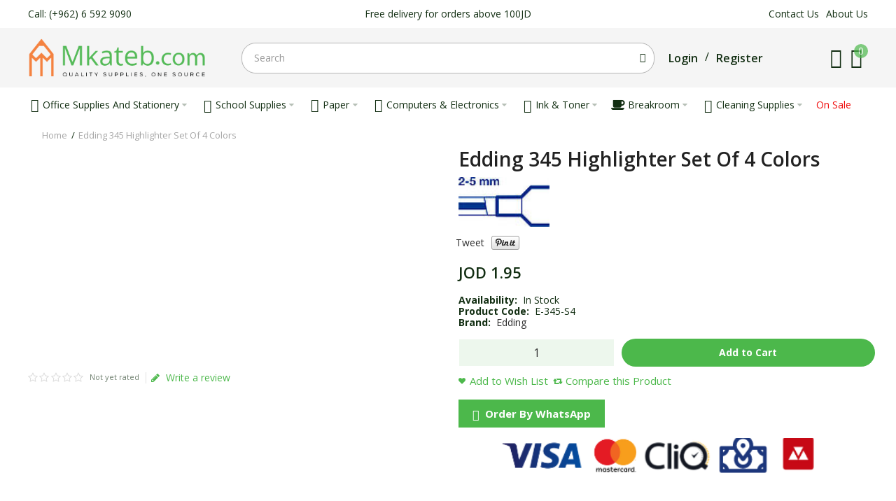

--- FILE ---
content_type: text/html; charset=utf-8
request_url: https://mkateb.com/edding-345-highlighter-set-of-4-assorted
body_size: 22263
content:
<!DOCTYPE html>
<html dir="ltr" lang="en">
<head><meta http-equiv="Content-Type" content="text/html; charset=utf-8">

<link href='https://fonts.gstatic.com' rel='preconnect' crossorigin />
<meta name="viewport" content="width=device-width, initial-scale=1.0, maximum-scale=1.0">
<title>Edding 345 Highlighter Set Of 4 Colors | E-345-S4 | Mkateb.com</title>
<base href="https://mkateb.com/" target="_self" />
<meta name="description" content="Edding 345 Highlighter Set Of 4 Colors: Buy Edding 345 Highlighter Set Of 4 Colors in Jordan, We are the first specialized in B2B office Supplies, Stationery and Electronics Online Store in Jordan" />
<meta http-equiv="X-UA-Compatible" content="IE=edge">
<!--<meta name="generator" content="DSTeckEcom_theme 1.1.7/DSTeckEcom 1.2.7/OC 2.1.0.1/PHP 7.4.33" />-->
<link href="https://mkateb.com/edding-345-highlighter-set-of-4-assorted" rel="canonical" />
<link href="https://mkateb.com/image/catalog/facicon.png" rel="icon" />
<link rel="alternate" href="https://mkateb.com/edding-345-highlighter-set-of-4-assorted" hreflang="en" />

    			    							
<meta property="fb:app_id" content="255168377021306" />
<meta property="og:type" content="product" />
<meta property="og:url" content="https://mkateb.com/edding-345-highlighter-set-of-4-assorted" />
<meta property="og:title" content="Edding 345 Highlighter Set Of 4 Colors | E-345-S4 | Mkateb.com" />
<meta property="og:description" content="Edding 345 Highlighter Set Of 4 Colors: At home for calendars or in the office for highlighting text passages, the edding 345 highlighter has a bright impact on everything marked.Highlighter for the luminous marking and highlighting of text passages and notes on almost every paper surfaceThe chisel nib has a stroke width of 2-5 mmWater-ba" />
<meta property="og:image" content="https://mkateb.com/image/cachewebp/catalog/products/office-supplies/pens-pencils-markers/Markers/150219-cgie-edding-345-4s-1200x630.webp" />
<meta property="og:image:width"  content="1200" />
<meta property="og:image:height" content="630" />
<meta property="product:availability" content="instock" />
<meta property="product:brand" content="Edding" />
<meta property="product:price:amount" content="1.95" />
<meta property="product:price:currency" content="JOD" />
<meta name="twitter:card" content="summary_large_image" />
<meta name="twitter:title" content="Edding 345 Highlighter Set Of 4 Colors | E-345-S4 | Mkateb.com" />
<meta name="twitter:description" content="Edding 345 Highlighter Set Of 4 Colors: At home for calendars or in the office for highlighting text passages, the edding 345 highlighter has a bright impact on everything marked.Highlighter for the luminous marking and highlighting of text passages and notes on almost every paper surfaceThe chisel nib has a stroke width of 2-5 mmWater-ba" />
<meta name="twitter:image" content="https://mkateb.com/image/cachewebp/catalog/products/office-supplies/pens-pencils-markers/Markers/150219-cgie-edding-345-4s-1200x630.webp" />
<script data-capture="0">
try{if(!parent.document)throw new Error('');tbRootWindow=top!==self?window.parent:window}catch(a){tbRootWindow=window};tbWindowWidth=window.innerWidth;function includeFontResource(e){"use strict";function t(e,t,c){e.addEventListener?e.addEventListener(t,c,!1):e.attachEvent&&e.attachEvent("on"+t,c)}function c(e){return window.localStorage&&localStorage.font_css_cache&&localStorage.font_css_cache_file===e}function n(){if(window.localStorage&&window.XMLHttpRequest)if(c(a))o(localStorage.font_css_cache);else{var e=new XMLHttpRequest;e.open("GET",a,!0),e.onreadystatechange=function(){4===e.readyState&&200===e.status&&(o(e.responseText),localStorage.font_css_cache=e.responseText,localStorage.font_css_cache_file=a)},e.send()}else{var t=document.createElement("link");t.href=a,t.rel="stylesheet",t.type="text/css",document.getElementsByTagName("head")[0].appendChild(t),document.cookie="font_css_cache"}}function o(e){var t=document.createElement("style");t.setAttribute("type","text/css"),document.getElementsByTagName("head")[0].appendChild(t),t.styleSheet?t.styleSheet.cssText=e:t.innerHTML=e}var a=e;window.localStorage&&localStorage.font_css_cache||document.cookie.indexOf("font_css_cache")>-1?n():t(window,"load",n)}
includeFontResource("//fonts.googleapis.com/css?family=Open+Sans:regular,600,700%7CTitillium+Web:600,700%7CMontserrat:regular&subset=latin");
</script>
<link rel="stylesheet" type="text/css" href="https://mkateb.com/image/cache/tb/main.7803e483e60f269a4529a44581b2dbeb.css" media="all" />
<link rel="stylesheet" type="text/css" href="https://mkateb.com/image/cache/tb/dynamic.99f9f0ce1f0eb964cda42e1b7d3c556f.css" media="all" />

<!--[if lt IE 10]>
<link rel="stylesheet" type="text/css" href="catalog/view/theme/DSTeckEcom/stylesheet/ie.css" media="screen" />
<![endif]-->
<script>(function(window) {
window.tbApp = window.tbApp || {};
var data = {"\/tb\/basename":"DSTeckEcom","\/tb\/no_image":"https:\/\/mkateb.com\/image\/cache\/no_image-100x100.jpg","\/tb\/category_path":null,"\/tb\/route":"product\/product","\/tb\/cache_enabled":1,"\/tb\/url\/shopping_cart":"https:\/\/mkateb.com\/checkout\/cart","\/tb\/url\/search":"https:\/\/mkateb.com\/product\/search","\/tb\/url\/image_cache":"https:\/\/mkateb.com\/image\/cache\/catalog\/","\/tb\/url\/wishlist":"https:\/\/mkateb.com\/account\/wishlist","\/tb\/url\/compare":"https:\/\/mkateb.com\/product\/compare","\/tb\/maximum_width":1200,"\/tb\/msg_position":"topRight","\/tb\/msg_stack":"1","\/tb\/msg_timeout":"60000","\/tb\/live_search\/show_image":"1","\/tb\/live_search\/title_style":"h4","\/tb\/live_search\/max_results":5,"\/tb\/live_search\/min_length":2,"\/tb\/live_search\/highlight_results":1,"\/tb\/live_search\/search_in_model":1,"\/tb\/live_search\/show_model":1,"\/tb\/url\/live_search\/search":"https:\/\/mkateb.com\/live_search\/search","\/tb\/url\/live_search\/seed":"https:\/\/mkateb.com\/live_search\/seed","\/lang\/text_failure":"Failure","\/lang\/text_continue":"Continue","\/lang\/text_continue_shopping":"Continue shopping","\/lang\/text_shopping_cart":"Shopping Cart","\/lang\/text_wishlist":"Wishlist","\/lang\/text_cart_updated":"Shopping Cart updated!","\/lang\/text_wishlist_updated":"Wishlist updated!","\/lang\/text_compare_updated":"Compare list updated!","\/lang\/text_product_comparison":"Compare list","\/lang\/text_previous":"Previous","\/lang\/text_next":"Next","\/lang\/text_cookie_policy_title":"Cookie policy","\/lang\/text_cookie_policy_button":"Confirm"};
for(var key in data) tbApp[key] = data[key];
})(window);</script>
<script src="https://mkateb.com/catalog/view/theme/DSTeckEcom/javascript/critical.js"></script>
<script src="https://mkateb.com/catalog/view/theme/DSTeckEcom/javascript/jquery.min.js"></script>
<script src="https://mkateb.com/catalog/view/theme/DSTeckEcom/javascript/jquery-migrate.min.js"></script>
<script src="https://mkateb.com/catalog/view/theme/DSTeckEcom/javascript/bootstrap.min.js"></script>
<script src="https://mkateb.com/system/vendor/DSTeckEcom/extension/fire_slider/catalog/view/javascript/mightyslider.min.js"></script>
<script src="https://mkateb.com/catalog/view/theme/DSTeckEcom/javascript/photoswipe/photoswipe.min.js"></script>
<script src="https://mkateb.com/catalog/view/theme/DSTeckEcom/javascript/photoswipe/photoswipe-ui-default.min.js"></script>
<script src="https://mkateb.com/catalog/view/theme/DSTeckEcom/javascript/jquery.zoom.min.js"></script>
<script src="https://mkateb.com/system/vendor/DSTeckEcom/extension/live_search/catalog/view/javascript/typeahead.bundle.js"></script>
<script src="https://mkateb.com/system/vendor/DSTeckEcom/extension/live_search/catalog/view/javascript/live_search.js"></script>
<script src="https://mkateb.com/catalog/view/theme/DSTeckEcom/javascript/app.js"></script>
<script src="https://mkateb.com/catalog/view/theme/DSTeckEcom/javascript/libs.min.js"></script>
<script src="https://mkateb.com/catalog/view/theme/DSTeckEcom/javascript/jquery.bootstrap-touchspin.min.js"></script>
<script src="https://mkateb.com/catalog/view/theme/DSTeckEcom/javascript/jquery.plugin.min.js"></script>
<script src="https://mkateb.com/catalog/view/theme/DSTeckEcom/javascript/jquery.countdown.min.js"></script>
<script src="https://mkateb.com/catalog/view/theme/DSTeckEcom/javascript/common.js"></script>

<link href="catalog/view/javascript/jquery/magnific/magnific-popup.css" type="text/css" rel="stylesheet" media="screen" />
<link href="catalog/view/javascript/jquery/datetimepicker/bootstrap-datetimepicker.min.css" type="text/css" rel="stylesheet" media="screen" />
<script type="text/javascript" src="catalog/view/javascript/jquery/magnific/jquery.magnific-popup.min.js"></script>
<script type="text/javascript" src="catalog/view/javascript/jquery/datetimepicker/moment.js"></script>
<script type="text/javascript" src="catalog/view/javascript/jquery/datetimepicker/bootstrap-datetimepicker.min.js"></script>
<script type="text/javascript" src="https://www.google.com/recaptcha/api.js"></script>
<!-- Google Tag Manager -->
<script data-capture="0">(function(w,d,s,l,i){w[l]=w[l]||[];w[l].push({'gtm.start':
new Date().getTime(),event:'gtm.js'});var f=d.getElementsByTagName(s)[0],
j=d.createElement(s),dl=l!='dataLayer'?'&l='+l:'';j.async=true;j.src=
'https://www.googletagmanager.com/gtm.js?id='+i+dl;f.parentNode.insertBefore(j,f);
})(window,document,'script','dataLayer','GTM-K6VN2536');</script>
<!-- End Google Tag Manager -->
				<!-- Google Tag Manager --> <script>(function(w,d,s,l,i){w[l]=w[l]||[];w[l].push({'gtm.start': new Date().getTime(),event:'gtm.js'});var f=d.getElementsByTagName(s)[0], j=d.createElement(s),dl=l!='dataLayer'?'&l='+l:'';j.async=true;j.src= 'https://www.googletagmanager.com/gtm.js?id='+i+dl;f.parentNode.insertBefore(j,f); })(window,document,'script','dataLayer','GTM-K6VN2536');</script>
<!-- End Google Tag Manager -->
				
                <!-- End Snap Pixel Code -->
				
</head>

<body class="product-product-500 product-category-29 product-category-28 product-category-1 product-category-216 product-category-215 product-category-178 product-category-29 product-category-28 product-category-1 product-category-216 product-category-215 product-category-178 tb_width_1200 tb_lang_ltr tb_page_product_product head_glob_intro_glob_cont_glob_foot_glob_ar_head_glob_ar_intro_prod_glob_ar_cont_prod_glob_ar_col_r_prod_glob_ar_foot_glob_en_ssl_3a015">

<div id="fb-root"></div><script type="text/javascript" data-capture="0">window.fbAsyncInit=function(){FB.init({appId:'255168377021306',version:'v6.0',status:true,xfbml:true});if(window.FB_XFBML_parsed!==undefined){window.FB_XFBML_parsed();}else{window.FB_XFBML_parsed=true;}};(function(d,s,id){var js,fjs=d.getElementsByTagName(s)[0];if(d.getElementById(id)){return;}js=d.createElement(s);js.id=id;js.async=true;js.src="//connect.facebook.net/en_US/sdk/xfbml.customerchat.js";fjs.parentNode.insertBefore(js,fjs);}(document,'script','facebook-jssdk'));</script>

<div id="wrapper" class="container-fluid">

  
  
  
  
  
  
  
  
  
  
  
  

  <script type="text/javascript" data-capture="0">
  window.tb_wishlist_label = 'Wish List (0)';
  </script>
<header id="header" class="tb_area_header container-fluid">
  <div class="row_6SPRL row-wrap tb_content_fixed tb_pt_10 tb_pb_10">
  <div class="row tb_gut_xs_10 tb_gut_sm_10 tb_gut_md_10 tb_gut_lg_10">
        <div class="col_RTA4r col col-xs-12 col-sm-6 col-md-6 col-lg-4 col-valign-middle tb_pt_0 tb_pr_0 tb_pb_0 tb_pl_0"><div id="Text_Xt1qLo3x" class="tb_wt tb_wt_text display-block"><div class="panel-body tb_text_wrap">
<p><a data-mce-href="tel:8801234567" href="tel:96265929090">Call: (+962) 6 592 9090</a></p>
</div>
</div></div>
        <div class="col_XPT6e col col-xs-12 col-sm-6 col-md-6 col-lg-4 col-align-end col-valign-middle tb_pt_0 tb_pr_0 tb_pb_0 tb_pl_0"><div id="Text_A48lUuaF" class="tb_wt tb_wt_text display-block"><div class="panel-body tb_text_wrap">
<p style="text-align: center;">Free delivery for orders above 100JD</p>
</div>
</div></div>
        <div class="col_ICDEN col col-xs-12 col-sm-4 col-md-4 col-lg-4 col-align-end col-valign-middle tb_pt_0 tb_pr_0 tb_pb_0 tb_pl_0"><div id="Menu_R3sT2SIl" class="tb_wt tb_wt_menu display-inline-block">
<nav>
  <ul class="nav nav-horizontal" data-relative_to="content">
    <li class="tb_link tb_menu_system_information_contact">
    <a href="https://mkateb.com/information/contact">
    <span class="tb_text">Contact Us</span>
      </a>
  </li><li class="tb_link tb_menu_page_4">
    <a href="https://mkateb.com/about-us">
    <span class="tb_text">About Us</span>
      </a>
  </li>  </ul>
</nav>
</div></div>
      </div>
</div><div class="row_WjW1Ai row-wrap tb_content_fixed tb_pt_10 tb_pb_10 tbMobileShow hidden-lg hidden-md">
  <div class="row tb_gut_xs_10 tb_gut_sm_10 tb_gut_md_10 tb_gut_lg_10">
        <div class="col_K9Qgu col col-xs-fill col-sm-6 col-md-6 col-lg-8 col-align-end col-valign-middle tb_pt_0 tb_pr_0 tb_pb_0 tb_pl_0 tbMobileShow"><div id="IconList_UiJQefx0" class="tb_wt tb_wt_icon_list tbMobileShow display-inline-block">
<ul class="tb_icon_list tb_list_view tb_description_right tb_icons_top">
  <li>
    <div class="tb_icon_wrap" style="width: 24px; height: 24px;">
      <span class="tb_icon tb_style_3 bx bx-phone" style="width: 20px;height: 20px;line-height: 20px;color: #122e12;font-size: 20px;margin-top: 2px;"></span>
    </div><div class="tb_description_wrap" style="padding-left: 8px;">
      <div class="tb_description tb_text_wrap"><p><a data-mce-href="tel:8801234567" href="tel:96265929090">(+962) 6 592 9090</a></p>
</div>
    </div>
      </li></ul>
</div></div>
        <div class="col_W403p col col-xs-auto col-sm-4 col-md-4 col-lg-4 col-align-end col-valign-middle tb_pt_0 tb_pr_0 tb_pb_0 tb_pl_0 tbMobileShow"><div id="Menu_XjI473Ji" class="tb_wt tb_wt_menu tbMobileShow display-inline-block">
<nav>
  <ul class="nav nav-horizontal" data-relative_to="content">
    <li class="tb_link tb_menu_system_information_contact">
    <a href="https://mkateb.com/information/contact">
    <span class="tb_text">Contact Us</span>
      </a>
  </li><li class="tb_link tb_menu_page_4">
    <a href="https://mkateb.com/about-us">
    <span class="tb_text">About Us</span>
      </a>
  </li>  </ul>
</nav>
</div></div>
      </div>
</div><div class="row_6JMb0 row-wrap tb_content_fixed tb_pt_10 tb_pb_10 tbMobileShow py-md-5 pb-md-15">
  <div class="row tb_gut_xs_20 tb_gut_sm_20 tb_gut_md_20 tb_gut_lg_20">
        <div class="col_nwfbv col col-xs-12 col-sm-auto col-md-auto col-lg-3 col-valign-middle tb_pt_0 tb_pr_0 tb_pb_0 tb_pl_0"><div id="HeaderLogoSystem_TXk8xnRf" class="tb_wt tb_wt_header_logo_system tbStickyShow tbMobileShow display-inline-block tb_system_logo"><a id="site_logo" href=".">
                <img src="https://mkateb.com/image/catalog/Brands/اخر تعديل-01.png" alt="Mkateb.com" />
          </a>
    <script>
  $('.tb_wt_header_logo_system').parent().addClass('tbLogoCol');
  </script></div><span class="tbToggleButtons tbMobileVisible tbMobileHidden mobile-menu-btn">  <span class="tb_toggle btn btn-lg tb_no_text fa fa-bars tbToggleHeader tbMobileVisible tbMobileHidden"></span></span><span class="tbToggleButtons tbMobileVisible tbMobileHidden mobile-cart-btn">  <span class="tb_toggle btn btn-lg tb_no_text bx bx-cart-alt tbToggleCart tbMobileVisible tbMobileHidden"></span></span><span class="tbToggleButtons tbMobileVisible tbMobileHidden mobile-search-btn">  <span class="tb_toggle btn btn-lg fa-search tbToggleSearch tbMobileVisible tbMobileHidden"></span></span></div>
        <div class="col_FSn7r col col-xs-12 col-sm-12 col-md-4 col-lg-6 col-valign-middle pos-sm-2 tb_pt_0 tb_pr_0 tb_pb_0 tb_pl_0 tbMobileShow mt-md-15"><div id="HeaderSearchSystem_L8WUcHtn" class="tb_wt tb_wt_header_search_system tbMobileShow display-block tb_system_search tb_style_2"><div id="search">
  <div class="tb_search_wrap
              form-group-md                            ">
    <input type="text" name="search" value="" placeholder="Search" id="filter_keyword" class="input-md" />
    <a id="search_button"
       class="tb_search_button btn
                                          bx bx-search                            btn-md"
       href="javascript:;"
       title="Search"></a>
  </div>
</div></div></div>
        <div class="col_QY876 col col-xs-12 col-sm-fill col-md-fill col-lg-3 col-align-end col-valign-middle pos-sm-1 tb_pt_0 tb_pr_0 tb_pb_0 tb_pl_0"><div id="BlockGroup_PSpo9tNm" class="tb_wt tb_wt_block_group display-block tb_equal_columns"><div class="row tb_gut_xs_10 tb_gut_sm_10 tb_gut_md_10 tb_gut_lg_10">
    <div class="col col-xs-12 col-sm-1 col-md-fill col-lg-fill col-align-start col-valign-middle">
        <div id="Menu_Nu89EHPK" class="tb_wt tb_wt_menu menu-separator display-inline-block">
<nav>
  <ul class="nav nav-horizontal" data-relative_to="content">
    <li class="tb_link tb_menu_system_account_login">
    <a href="https://mkateb.com/account/login">
    <span class="tb_text">Login</span>
      </a>
  </li><li class="tb_link tb_menu_system_account_logout">
    <a href="https://mkateb.com/account/logout">
    <span class="tb_text">Logout</span>
      </a>
  </li><li class="tb_link tb_menu_system_account_register">
    <a href="https://mkateb.com/account/register">
    <span class="tb_text">Register</span>
      </a>
  </li>  </ul>
</nav>
</div>      </div>
    <div class="col col-xs-12 col-sm-1 col-md-auto col-lg-auto col-align-end col-valign-middle">
        <div id="Menu_Ho7OEmG8" class="tb_wt tb_wt_menu display-inline-block">
<nav>
  <ul class="nav nav-horizontal" data-relative_to="content">
    <li class="tb_link tb_menu_system_account_wishlist">
    <a href="https://mkateb.com/account/wishlist">
    <span class="tb_text"><span class="tb_icon"><i class="bx bx-heart" style="font-size: 200%;margin: 0 0em;"></i></span> </span>
      </a>
  </li>  </ul>
</nav>
</div>      </div>
    <div class="col col-xs-12 col-sm-1 col-md-auto col-lg-auto col-align-end col-valign-middle">
        <div id="HeaderCartMenuSystem_HJ4nU3fO" class="tb_wt tb_wt_header_cart_menu_system tbStickyShow tbMobileHide tbMainNavigation cart-count display-inline-block tb_system_cart_menu"><div id="cart">
  <ul class="nav nav-responsive">
    <li class="dropdown">
            <h3 class="heading">
        <a href="https://mkateb.com/checkout/cart">
                    <i class="tb_icon bx bx-cart-alt"></i>
                                        <span class="tb_items">0</span>
                            </a>
      </h3>
      <div class="dropdown-menu">
        <div class="content">
          <h3>Shopping Cart</h3>
                    <div class="empty">Your shopping cart is empty!</div>
                    <script>
          tbUtils.removeClass(tbRootWindow.document.querySelector('.tb_wt_header_cart_menu_system .table-striped'), 'table-striped');
          Array.prototype.forEach.call(tbRootWindow.document.querySelectorAll('.tb_wt_header_cart_menu_system td .btn'), function(el) {
              tbUtils.removeClass(el, 'btn-danger btn-xs');
              tbUtils.addClass(el, 'btn-default btn-sm tb_no_text');
          });
          </script>
        </div>
      </div>
    </li>
  </ul>
</div></div>      </div>
  </div></div></div>
      </div>
</div><div class="row_mmsQR row-wrap tb_content_fixed">
  <div class="row tb_gut_xs_0 tb_gut_sm_0 tb_gut_md_0 tb_gut_lg_0">
        <div class="col_N6vF8 col col-xs-12 col-sm-auto col-md-6 col-lg-12 col-valign-middle tb_pt_0 tb_pr_0 tb_pb_0 tb_pl_0"><div id="Menu_VIfWm2LT" class="tb_wt tb_wt_menu tbStickyShow tbStickyFill tbMobileMenuShow tbMobileMenuDisplayBlock tbMobilePosition-2 tbMainNavigation main-menu display-block">
<nav>
  <ul class="nav nav-horizontal nav-responsive" data-relative_to="content">
    <li id="menu_category_Menu_VIfWm2LT_1" class="tb_link dropdown tb_menu_category_1">
  <span class="tb_toggle tb_bg_str_2"></span>
    <a href="https://mkateb.com/office-supplies-and-stationery">
    <span class="tb_text"><span class="tb_icon"><i class="bx bxs-calculator" style="font-size: 135%;margin: 0 0.1em;"></i></span><span>Office Supplies And Stationery </span></span>
      </a>
      <ul class=" tb_list_1 dropdown-menu">
      <li  class="tb_menu_category_197 tb_link dropdown" data-thumb="https://mkateb.com/image/cachewebp/catalog/new icons/Elegant Circle Signature Photography Logo (5)-100x100.webp">
        <span class="tb_toggle tb_bg_str_2"></span>
        <a href="https://mkateb.com/office-supplies-and-stationery/general-supplies">
      <span class="tb_text">General Supplies</span>
    </a>
        <ul class=" tb_list_1 dropdown-menu">
      <li  class="tb_menu_category_269 tb_link" data-thumb="https://mkateb.com/image/cachewebp/catalog/products/rubber-100x100.webp">
        <a href="https://mkateb.com/office-supplies-and-stationery/general-supplies/rubber-bands">
      <span class="tb_text">Rubber bands</span>
    </a>
      </li>
        <li  class="tb_menu_category_248 tb_link" data-thumb="https://mkateb.com/image/cachewebp/catalog/new icons/general (7)-100x100.webp">
        <a href="https://mkateb.com/office-supplies-and-stationery/general-supplies/award-medals">
      <span class="tb_text">Award Medals</span>
    </a>
      </li>
        <li  class="tb_menu_category_79 tb_link" data-thumb="https://mkateb.com/image/cachewebp/catalog/new icons/general (9)-100x100.webp">
        <a href="https://mkateb.com/office-supplies-and-stationery/general-supplies/batteries">
      <span class="tb_text">Batteries</span>
    </a>
      </li>
        <li  class="tb_menu_category_200 tb_link" data-thumb="https://mkateb.com/image/cachewebp/catalog/new icons/general (10)-100x100.webp">
        <a href="https://mkateb.com/office-supplies-and-stationery/general-supplies/clipboard">
      <span class="tb_text">Clipboards</span>
    </a>
      </li>
        <li  class="tb_menu_category_127 tb_link" data-thumb="https://mkateb.com/image/cachewebp/catalog/new icons/general (1)-100x100.webp">
        <a href="https://mkateb.com/office-supplies-and-stationery/general-supplies/envelopes">
      <span class="tb_text">Envelopes</span>
    </a>
      </li>
        <li  class="tb_menu_category_131 tb_link" data-thumb="https://mkateb.com/image/cachewebp/catalog/new icons/general (8)-100x100.webp">
        <a href="https://mkateb.com/office-supplies-and-stationery/general-supplies/name-badges-and-lanyards">
      <span class="tb_text">Name Badges &amp; Lanyards</span>
    </a>
      </li>
        <li  class="tb_menu_category_14 tb_link" data-thumb="https://mkateb.com/image/cachewebp/catalog/new icons/general (3)-100x100.webp">
        <a href="https://mkateb.com/office-supplies-and-stationery/general-supplies/paper-punches-1">
      <span class="tb_text">Paper Punches</span>
    </a>
      </li>
        <li  class="tb_menu_category_18 tb_link" data-thumb="https://mkateb.com/image/cachewebp/catalog/new icons/general (2)-100x100.webp">
        <a href="https://mkateb.com/office-supplies-and-stationery/general-supplies/paper-binders-and-clips-and-rubber-bands">
      <span class="tb_text">Paper Binders &amp; Clips</span>
    </a>
      </li>
        <li  class="tb_menu_category_16 tb_link" data-thumb="https://mkateb.com/image/cachewebp/catalog/new icons/general (4)-100x100.webp">
        <a href="https://mkateb.com/office-supplies-and-stationery/general-supplies/staplers-and-staples">
      <span class="tb_text">Stapler</span>
    </a>
      </li>
        <li  class="tb_menu_category_263 tb_link" data-thumb="https://mkateb.com/image/cachewebp/catalog/new icons/282024 (2)-100x100.webp">
        <a href="https://mkateb.com/office-supplies-and-stationery/general-supplies/staple-pins-novus-kangaro-jordan">
      <span class="tb_text">Staple &amp; Pins Remover</span>
    </a>
      </li>
        <li  class="tb_menu_category_15 tb_link" data-thumb="https://mkateb.com/image/cachewebp/catalog/new icons/282024 (1)-100x100.webp">
        <a href="https://mkateb.com/office-supplies-and-stationery/general-supplies/scissors-and-cutter">
      <span class="tb_text">Scissors &amp; Cutter</span>
    </a>
      </li>
      </ul>      </li>
        <li  class="tb_menu_category_28 tb_link dropdown" data-thumb="https://mkateb.com/image/cachewebp/catalog/new icons/Elegant Circle Signature Photography Logo (4)-100x100.webp">
        <span class="tb_toggle tb_bg_str_2"></span>
        <a href="https://mkateb.com/office-supplies-and-stationery/writing-instrument">
      <span class="tb_text">Writing Instruments</span>
    </a>
        <ul class=" tb_list_1 dropdown-menu">
      <li  class="tb_menu_category_31 tb_link" data-thumb="https://mkateb.com/image/cachewebp/catalog/new icons/marker (3)-100x100.webp">
        <a href="https://mkateb.com/office-supplies-and-stationery/writing-instrument/pens-and-ink-refills-1">
      <span class="tb_text">Pens And Ink Refills</span>
    </a>
      </li>
        <li  class="tb_menu_category_30 tb_link" data-thumb="https://mkateb.com/image/cachewebp/catalog/new icons/marker (4)-100x100.webp">
        <a href="https://mkateb.com/office-supplies-and-stationery/writing-instrument/pencils-and-pencils-refills">
      <span class="tb_text">Pencils &amp; Pencils Refills</span>
    </a>
      </li>
        <li  class="tb_menu_category_32 tb_link" data-thumb="https://mkateb.com/image/cachewebp/catalog/new icons/marker (5)-100x100.webp">
        <a href="https://mkateb.com/office-supplies-and-stationery/writing-instrument/permanent-markers-1">
      <span class="tb_text">Permanent Markers</span>
    </a>
      </li>
        <li  class="tb_menu_category_33 tb_link" data-thumb="https://mkateb.com/image/cachewebp/catalog/new icons/marker (6)-100x100.webp">
        <a href="https://mkateb.com/office-supplies-and-stationery/writing-instrument/white-board-marker">
      <span class="tb_text">White Board Markers</span>
    </a>
      </li>
        <li  class="tb_menu_category_29 tb_link" data-thumb="https://mkateb.com/image/cachewebp/catalog/new icons/marker (2)-100x100.webp">
        <a href="https://mkateb.com/office-supplies-and-stationery/writing-instrument/highlighters">
      <span class="tb_text">Highlighters</span>
    </a>
      </li>
        <li  class="tb_menu_category_195 tb_link" data-thumb="https://mkateb.com/image/cachewebp/catalog/new icons/marker (7)-100x100.webp">
        <a href="https://mkateb.com/office-supplies-and-stationery/writing-instrument/drawing-and-coloring">
      <span class="tb_text">Drawing &amp; Coloring</span>
    </a>
      </li>
        <li  class="tb_menu_category_34 tb_link" data-thumb="https://mkateb.com/image/cachewebp/catalog/new icons/marker (1)-100x100.webp">
        <a href="https://mkateb.com/office-supplies-and-stationery/writing-instrument/correction-fluid-and-tape">
      <span class="tb_text">Correction Pens &amp; Tape</span>
    </a>
      </li>
      </ul>      </li>
        <li  class="tb_menu_category_6 tb_link dropdown" data-thumb="https://mkateb.com/image/cachewebp/catalog/new icons/Elegant Circle Signature Photography Logo (2)-100x100.webp">
        <span class="tb_toggle tb_bg_str_2"></span>
        <a href="https://mkateb.com/office-supplies-and-stationery/files-and-folders">
      <span class="tb_text">Files And Folders</span>
    </a>
        <ul class=" tb_list_1 dropdown-menu">
      <li  class="tb_menu_category_10 tb_link" data-thumb="https://mkateb.com/image/cachewebp/catalog/new icons/files (6)-100x100.webp">
        <a href="https://mkateb.com/office-supplies-and-stationery/files-and-folders/box-files-and-ring-binders">
      <span class="tb_text">Box Files &amp; Ring Binders</span>
    </a>
      </li>
        <li  class="tb_menu_category_9 tb_link" data-thumb="https://mkateb.com/image/cachewebp/catalog/new icons/files (1)-100x100.webp">
        <a href="https://mkateb.com/office-supplies-and-stationery/files-and-folders/hanging-files">
      <span class="tb_text">Hanging Files</span>
    </a>
      </li>
        <li  class="tb_menu_category_7 tb_link" data-thumb="https://mkateb.com/image/cachewebp/catalog/new icons/files (5)-100x100.webp">
        <a href="https://mkateb.com/office-supplies-and-stationery/files-and-folders/transparent-files">
      <span class="tb_text">Transparent Files</span>
    </a>
      </li>
        <li  class="tb_menu_category_199 tb_link" data-thumb="https://mkateb.com/image/cachewebp/catalog/new icons/files (4)-100x100.webp">
        <a href="https://mkateb.com/office-supplies-and-stationery/files-and-folders/document-bags-display-books">
      <span class="tb_text">Document Bags &amp; Display Books</span>
    </a>
      </li>
        <li  class="tb_menu_category_8 tb_link" data-thumb="https://mkateb.com/image/cachewebp/catalog/new icons/files (2)-100x100.webp">
        <a href="https://mkateb.com/office-supplies-and-stationery/files-and-folders/dividers">
      <span class="tb_text">Dividers</span>
    </a>
      </li>
        <li  class="tb_menu_category_223 tb_link" data-thumb="https://mkateb.com/image/cachewebp/catalog/new icons/files (7)-100x100.webp">
        <a href="https://mkateb.com/office-supplies-and-stationery/files-and-folders/storage-box">
      <span class="tb_text">Storage Box</span>
    </a>
      </li>
      </ul>      </li>
        <li  class="tb_menu_category_254 tb_link dropdown" data-thumb="https://mkateb.com/image/cachewebp/catalog/new icons/5-100x100.webp">
        <span class="tb_toggle tb_bg_str_2"></span>
        <a href="https://mkateb.com/office-supplies-and-stationery/desk-organizer-supplies">
      <span class="tb_text">Desk Organizers</span>
    </a>
        <ul class=" tb_list_1 dropdown-menu">
      <li  class="tb_menu_category_255 tb_link" data-thumb="https://mkateb.com/image/cachewebp/catalog/new icons/Elegant Circle Signature Photography Logo (9)-100x100.webp">
        <a href="https://mkateb.com/office-supplies-and-stationery/desk-organizer-supplies/acrylic-and-display-stands">
      <span class="tb_text">Acrylic &amp; Display Stands</span>
    </a>
      </li>
        <li  class="tb_menu_category_256 tb_link" data-thumb="https://mkateb.com/image/cachewebp/catalog/new icons/Elegant Circle Signature Photography Logo (10)-100x100.webp">
        <a href="https://mkateb.com/office-supplies-and-stationery/desk-organizer-supplies/business-cards-holder">
      <span class="tb_text">Business Card Holders</span>
    </a>
      </li>
        <li  class="tb_menu_category_11 tb_link" data-thumb="https://mkateb.com/image/cachewebp/catalog/new icons/Elegant Circle Signature Photography Logo (8)-100x100.webp">
        <a href="https://mkateb.com/office-supplies-and-stationery/desk-organizer-supplies/office-sets-document-trays">
      <span class="tb_text">Office Sets &amp; Document Trays</span>
    </a>
      </li>
        <li  class="tb_menu_category_35 tb_link" data-thumb="https://mkateb.com/image/cachewebp/catalog/new icons/Elegant Circle Signature Photography Logo (1)-100x100.webp">
        <a href="https://mkateb.com/office-supplies-and-stationery/desk-organizer-supplies/stamps">
      <span class="tb_text">Stamps</span>
    </a>
      </li>
        <li  class="tb_menu_category_253 tb_link" data-thumb="https://mkateb.com/image/cachewebp/catalog/new icons/123-100x100.webp">
        <a href="https://mkateb.com/office-supplies-and-stationery/desk-organizer-supplies/waste-bins-amman-jordan">
      <span class="tb_text">Waste Bins</span>
    </a>
      </li>
      </ul>      </li>
        <li  class="tb_menu_category_91 tb_link dropdown" data-thumb="https://mkateb.com/image/cachewebp/catalog/new icons/8-100x100.webp">
        <span class="tb_toggle tb_bg_str_2"></span>
        <a href="https://mkateb.com/office-supplies-and-stationery/office-equipments">
      <span class="tb_text">Office Equipments</span>
    </a>
        <ul class=" tb_list_1 dropdown-menu">
      <li  class="tb_menu_category_99 tb_link" data-thumb="https://mkateb.com/image/cachewebp/catalog/new icons/Elegant Circle Signature Photography Logo (21)-100x100.webp">
        <a href="https://mkateb.com/office-supplies-and-stationery/office-equipments/printers">
      <span class="tb_text">Printers</span>
    </a>
      </li>
        <li  class="tb_menu_category_94 tb_link" data-thumb="https://mkateb.com/image/cachewebp/catalog/new icons/Elegant Circle Signature Photography Logo (16)-100x100.webp">
        <a href="https://mkateb.com/office-supplies-and-stationery/office-equipments/laminator-machines">
      <span class="tb_text">Laminator Machines</span>
    </a>
      </li>
        <li  class="tb_menu_category_93 tb_link" data-thumb="https://mkateb.com/image/cachewebp/catalog/new icons/Elegant Circle Signature Photography Logo (18)-100x100.webp">
        <a href="https://mkateb.com/office-supplies-and-stationery/office-equipments/binding-machines">
      <span class="tb_text">Binding Machines</span>
    </a>
      </li>
        <li  class="tb_menu_category_96 tb_link" data-thumb="https://mkateb.com/image/cachewebp/catalog/new icons/Elegant Circle Signature Photography Logo (17)-100x100.webp">
        <a href="https://mkateb.com/office-supplies-and-stationery/office-equipments/thermal-machines">
      <span class="tb_text">Thermal Machines</span>
    </a>
      </li>
        <li  class="tb_menu_category_97 tb_link" data-thumb="https://mkateb.com/image/cachewebp/catalog/new icons/Elegant Circle Signature Photography Logo (28)-100x100.webp">
        <a href="https://mkateb.com/office-supplies-and-stationery/office-equipments/banknote-counting-and-detection-machines">
      <span class="tb_text">Banknote Counting And Detection Machines</span>
    </a>
      </li>
        <li  class="tb_menu_category_95 tb_link" data-thumb="https://mkateb.com/image/cachewebp/catalog/new icons/Elegant Circle Signature Photography Logo (15)-100x100.webp">
        <a href="https://mkateb.com/office-supplies-and-stationery/office-equipments/shredders">
      <span class="tb_text">Shredders</span>
    </a>
      </li>
        <li  class="tb_menu_category_177 tb_link" data-thumb="https://mkateb.com/image/cachewebp/catalog/new icons/Elegant Circle Signature Photography Logo (24)-100x100.webp">
        <a href="https://mkateb.com/office-supplies-and-stationery/office-equipments/monitor-arms-computer-workstations">
      <span class="tb_text">Monitor Arms &amp; Adjustable Desks</span>
    </a>
      </li>
        <li  class="tb_menu_category_86 tb_link" data-thumb="https://mkateb.com/image/cachewebp/catalog/new icons/Elegant Circle Signature Photography Logo (19)-100x100.webp">
        <a href="https://mkateb.com/office-supplies-and-stationery/office-equipments/binding-supplies-accessories">
      <span class="tb_text">Binding Supplies &amp; Accessories</span>
    </a>
      </li>
        <li  class="tb_menu_category_98 tb_link" data-thumb="https://mkateb.com/image/cachewebp/catalog/new icons/Elegant Circle Signature Photography Logo (22)-100x100.webp">
        <a href="https://mkateb.com/office-supplies-and-stationery/office-equipments/paper-trimmers-cutters">
      <span class="tb_text">Paper Trimmers &amp; Cutters</span>
    </a>
      </li>
        <li  class="tb_menu_category_72 tb_link" data-thumb="https://mkateb.com/image/cachewebp/catalog/new icons/Elegant Circle Signature Photography Logo (23)-100x100.webp">
        <a href="https://mkateb.com/office-supplies-and-stationery/office-equipments/office-wellbeing">
      <span class="tb_text">Office Wellbeing</span>
    </a>
      </li>
        <li  class="tb_menu_category_92 tb_link" data-thumb="https://mkateb.com/image/cachewebp/catalog/new icons/Elegant Circle Signature Photography Logo (25)-100x100.webp">
        <a href="https://mkateb.com/office-supplies-and-stationery/office-equipments/calculators">
      <span class="tb_text">Calculators</span>
    </a>
      </li>
        <li  class="tb_menu_category_149 tb_link" data-thumb="https://mkateb.com/image/cachewebp/catalog/new icons/Elegant Circle Signature Photography Logo (27)-100x100.webp">
        <a href="https://mkateb.com/office-supplies-and-stationery/office-equipments/technology-cleaner">
      <span class="tb_text">Technology Cleaner</span>
    </a>
      </li>
        <li  class="tb_menu_category_201 tb_link" data-thumb="https://mkateb.com/image/cachewebp/catalog/new icons/Elegant Circle Signature Photography Logo (26)-100x100.webp">
        <a href="https://mkateb.com/office-supplies-and-stationery/office-equipments/air-cleaners">
      <span class="tb_text">Air Cleaners</span>
    </a>
      </li>
      </ul>      </li>
        <li  class="tb_menu_category_2 tb_link dropdown" data-thumb="https://mkateb.com/image/cachewebp/catalog/new icons/Elegant Circle Signature Photography Logo (3)-100x100.webp">
        <span class="tb_toggle tb_bg_str_2"></span>
        <a href="https://mkateb.com/office-supplies-and-stationery/boards-and-stands-1">
      <span class="tb_text">Whiteboards &amp; Flip Chart Stands</span>
    </a>
        <ul class=" tb_list_1 dropdown-menu">
      <li  class="tb_menu_category_5 tb_link" data-thumb="https://mkateb.com/image/cachewebp/catalog/new icons/Elegant Circle Signature Photography Logo (13)-100x100.webp">
        <a href="https://mkateb.com/office-supplies-and-stationery/boards-and-stands-1/white-boards-1">
      <span class="tb_text">Whiteboards</span>
    </a>
      </li>
        <li  class="tb_menu_category_4 tb_link" data-thumb="https://mkateb.com/image/cachewebp/catalog/new icons/Elegant Circle Signature Photography Logo (11)-100x100.webp">
        <a href="https://mkateb.com/office-supplies-and-stationery/boards-and-stands-1/cork-boards-1">
      <span class="tb_text">Cork Boards</span>
    </a>
      </li>
        <li  class="tb_menu_category_3 tb_link" data-thumb="https://mkateb.com/image/cachewebp/catalog/new icons/Elegant Circle Signature Photography Logo (12)-100x100.webp">
        <a href="https://mkateb.com/office-supplies-and-stationery/boards-and-stands-1/flip-chart-stand">
      <span class="tb_text">Flip Chart Stands</span>
    </a>
      </li>
        <li  class="tb_menu_category_189 tb_link" data-thumb="https://mkateb.com/image/cachewebp/catalog/new icons/Elegant Circle Signature Photography Logo (14)-100x100.webp">
        <a href="https://mkateb.com/office-supplies-and-stationery/boards-and-stands-1/board-accessories">
      <span class="tb_text">Board Accessories</span>
    </a>
      </li>
      </ul>      </li>
        <li  class="tb_menu_category_17 tb_link dropdown" data-thumb="https://mkateb.com/image/cachewebp/catalog/new icons/Elegant Circle Signature Photography Logo (6)-100x100.webp">
        <span class="tb_toggle tb_bg_str_2"></span>
        <a href="https://mkateb.com/office-supplies-and-stationery/tape-and-adhesives">
      <span class="tb_text">Tapes &amp; Adhesives</span>
    </a>
        <ul class=" tb_list_1 dropdown-menu">
      <li  class="tb_menu_category_225 tb_link" data-thumb="https://mkateb.com/image/cachewebp/catalog/new icons/Elegant Circle Signature Photography Logo (33)-100x100.webp">
        <a href="https://mkateb.com/office-supplies-and-stationery/tape-and-adhesives/glue-adhesives">
      <span class="tb_text">Glues and Adhesives</span>
    </a>
      </li>
        <li  class="tb_menu_category_224 tb_link" data-thumb="https://mkateb.com/image/cachewebp/catalog/new icons/101 (5)-100x100.webp">
        <a href="https://mkateb.com/office-supplies-and-stationery/tape-and-adhesives/clear-tapes">
      <span class="tb_text">Clear Tapes</span>
    </a>
      </li>
        <li  class="tb_menu_category_257 tb_link" data-thumb="https://mkateb.com/image/cachewebp/catalog/new icons/101 (4)-100x100.webp">
        <a href="https://mkateb.com/office-supplies-and-stationery/tape-and-adhesives/duct-tape">
      <span class="tb_text">Duct Tapes</span>
    </a>
      </li>
        <li  class="tb_menu_category_258 tb_link" data-thumb="https://mkateb.com/image/cachewebp/catalog/new icons/101 (2)-100x100.webp">
        <a href="https://mkateb.com/office-supplies-and-stationery/tape-and-adhesives/packing-tapes">
      <span class="tb_text">Packing Tapes</span>
    </a>
      </li>
        <li  class="tb_menu_category_226 tb_link" data-thumb="https://mkateb.com/image/cachewebp/catalog/new icons/101 (3)-100x100.webp">
        <a href="https://mkateb.com/office-supplies-and-stationery/tape-and-adhesives/specialty-tape">
      <span class="tb_text">Specialty Tapes</span>
    </a>
      </li>
        <li  class="tb_menu_category_259 tb_link" data-thumb="https://mkateb.com/image/cachewebp/catalog/new icons/rol-100x100.webp">
        <a href="https://mkateb.com/office-supplies-and-stationery/tape-and-adhesives/book-covering-roll">
      <span class="tb_text">Book Covering Roll </span>
    </a>
      </li>
        <li  class="tb_menu_category_227 tb_link" data-thumb="https://mkateb.com/image/cachewebp/catalog/new icons/101 (1)-100x100.webp">
        <a href="https://mkateb.com/office-supplies-and-stationery/tape-and-adhesives/tape-dispenser">
      <span class="tb_text">Tape Dispensers</span>
    </a>
      </li>
      </ul>      </li>
        <li  class="tb_menu_category_261 tb_link dropdown" data-thumb="https://mkateb.com/image/cachewebp/catalog/new icons/Elegant Circle Signature Photography Logo (7)-100x100.webp">
        <span class="tb_toggle tb_bg_str_2"></span>
        <a href="https://mkateb.com/office-supplies-and-stationery/labels-jordan-sticky-printers">
      <span class="tb_text">Labels</span>
    </a>
        <ul class=" tb_list_1 dropdown-menu">
      <li  class="tb_menu_category_102 tb_link" data-thumb="https://mkateb.com/image/cachewebp/catalog/new icons/3-100x100.webp">
        <a href="https://mkateb.com/office-supplies-and-stationery/labels-jordan-sticky-printers/label-printers">
      <span class="tb_text">Label Printers</span>
    </a>
      </li>
        <li  class="tb_menu_category_262 tb_link" data-thumb="https://mkateb.com/image/cachewebp/catalog/new icons/22 (1)-100x100.webp">
        <a href="https://mkateb.com/office-supplies-and-stationery/labels-jordan-sticky-printers/label-tape-jordan">
      <span class="tb_text">Label Tape</span>
    </a>
      </li>
        <li  class="tb_menu_category_132 tb_link" data-thumb="https://mkateb.com/image/cachewebp/catalog/new icons/1-100x100.webp">
        <a href="https://mkateb.com/office-supplies-and-stationery/labels-jordan-sticky-printers/sticky-labels">
      <span class="tb_text">Sticky Labels</span>
    </a>
      </li>
        <li  class="tb_menu_category_260 tb_link" data-thumb="https://mkateb.com/image/cachewebp/catalog/new icons/2-100x100.webp">
        <a href="https://mkateb.com/office-supplies-and-stationery/labels-jordan-sticky-printers/inkjet-labels-in-jordan">
      <span class="tb_text">Inkjet Labels</span>
    </a>
      </li>
      </ul>      </li>
        <li  class="tb_menu_category_12 tb_link" data-thumb="https://mkateb.com/image/cachewebp/catalog/new icons/files (3)-100x100.webp">
        <a href="https://mkateb.com/office-supplies-and-stationery/safes-and-cash-box">
      <span class="tb_text">Safes &amp; Cash Box</span>
    </a>
      </li>
      </ul>    
</li>
<style scoped>
[id*="menu_category_Menu_VIfWm2LT_1"] .tb_subcategories .tb_grid > li,
[id*="menu_category_Menu_VIfWm2LT_1"] .tb_subcategories .tb_grid > div
{
      -ms-flex: 1 1 160px;
  -webkit-flex: 1 1 160px;
          flex: 1 1 160px;
}
</style>
<li id="menu_category_Menu_VIfWm2LT_178" class="tb_link dropdown tb_menu_category_178">
  <span class="tb_toggle tb_bg_str_2"></span>
    <a href="https://mkateb.com/school-supplies">
    <span class="tb_text"><span class="tb_icon"><i class="ico-mdi ico-mdi-school" style="font-size: 135%;margin: 0 0.1em;"></i></span><span>School Supplies</span></span>
      </a>
      <ul class=" tb_list_1 dropdown-menu">
      <li  class="tb_menu_category_182 tb_link dropdown" data-thumb="https://mkateb.com/image/cachewebp/catalog/new icons/Elegant Circle Signature Photography Logo (5)-100x100.webp">
        <span class="tb_toggle tb_bg_str_2"></span>
        <a href="https://mkateb.com/school-supplies/general-supplie">
      <span class="tb_text">General Supplies</span>
    </a>
        <ul class=" tb_list_1 dropdown-menu">
      <li  class="tb_menu_category_268 tb_link" data-thumb="https://mkateb.com/image/cachewebp/catalog/products/rubber-100x100.webp">
        <a href="https://mkateb.com/school-supplies/general-supplie/rubber-bands">
      <span class="tb_text">Rubber Bands</span>
    </a>
      </li>
        <li  class="tb_menu_category_184 tb_link" data-thumb="https://mkateb.com/image/cachewebp/catalog/new icons/general (4)-100x100.webp">
        <a href="https://mkateb.com/school-supplies/general-supplie/staples-staplers">
      <span class="tb_text">Staplers &amp; Staples</span>
    </a>
      </li>
        <li  class="tb_menu_category_228 tb_link" data-thumb="https://mkateb.com/image/cachewebp/catalog/new icons/general (10)-100x100.webp">
        <a href="https://mkateb.com/school-supplies/general-supplie/clipboards">
      <span class="tb_text">Clipboards</span>
    </a>
      </li>
        <li  class="tb_menu_category_229 tb_link" data-thumb="https://mkateb.com/image/cachewebp/catalog/new icons/general (9)-100x100.webp">
        <a href="https://mkateb.com/school-supplies/general-supplie/batterie">
      <span class="tb_text">Batteries</span>
    </a>
      </li>
        <li  class="tb_menu_category_230 tb_link" data-thumb="https://mkateb.com/image/cachewebp/catalog/new icons/general (2)-100x100.webp">
        <a href="https://mkateb.com/school-supplies/general-supplie/paper-binders-clips-rubber-bands">
      <span class="tb_text">Paper Binders &amp; Clips</span>
    </a>
      </li>
        <li  class="tb_menu_category_234 tb_link" data-thumb="https://mkateb.com/image/cachewebp/catalog/new icons/282024 (1)-100x100.webp">
        <a href="https://mkateb.com/school-supplies/general-supplie/scissors">
      <span class="tb_text">Scissors &amp; Cutter</span>
    </a>
      </li>
        <li  class="tb_menu_category_235 tb_link" data-thumb="https://mkateb.com/image/cachewebp/catalog/new icons/general (3)-100x100.webp">
        <a href="https://mkateb.com/school-supplies/general-supplie/paper-punches">
      <span class="tb_text">Paper Punches</span>
    </a>
      </li>
      </ul>      </li>
        <li  class="tb_menu_category_215 tb_link dropdown" data-thumb="https://mkateb.com/image/cachewebp/catalog/new icons/s1 (2)-100x100.webp">
        <span class="tb_toggle tb_bg_str_2"></span>
        <a href="https://mkateb.com/school-supplies/writing-instruments">
      <span class="tb_text">Writing Instruments</span>
    </a>
        <ul class=" tb_list_1 dropdown-menu">
      <li  class="tb_menu_category_216 tb_link" data-thumb="https://mkateb.com/image/cachewebp/catalog/new icons/marker (2)-100x100.webp">
        <a href="https://mkateb.com/school-supplies/writing-instruments/highlighters-cd-markers">
      <span class="tb_text">Highlighters</span>
    </a>
      </li>
        <li  class="tb_menu_category_217 tb_link" data-thumb="https://mkateb.com/image/cachewebp/catalog/new icons/marker (4)-100x100.webp">
        <a href="https://mkateb.com/school-supplies/writing-instruments/pencils-pencils-refills">
      <span class="tb_text">Pencils &amp; Pencils Refills</span>
    </a>
      </li>
        <li  class="tb_menu_category_218 tb_link" data-thumb="https://mkateb.com/image/cachewebp/catalog/new icons/marker (3)-100x100.webp">
        <a href="https://mkateb.com/school-supplies/writing-instruments/pens-and-ink-refills">
      <span class="tb_text">Pens And Ink Refills</span>
    </a>
      </li>
        <li  class="tb_menu_category_219 tb_link" data-thumb="https://mkateb.com/image/cachewebp/catalog/new icons/marker (5)-100x100.webp">
        <a href="https://mkateb.com/school-supplies/writing-instruments/permanent-markers">
      <span class="tb_text">Permanent Markers</span>
    </a>
      </li>
        <li  class="tb_menu_category_220 tb_link" data-thumb="https://mkateb.com/image/cachewebp/catalog/new icons/marker (6)-100x100.webp">
        <a href="https://mkateb.com/school-supplies/writing-instruments/white-board-markers">
      <span class="tb_text">White Board Markers</span>
    </a>
      </li>
        <li  class="tb_menu_category_222 tb_link" data-thumb="https://mkateb.com/image/cachewebp/catalog/new icons/marker (1)-100x100.webp">
        <a href="https://mkateb.com/school-supplies/writing-instruments/correction-fluid-tape">
      <span class="tb_text">Correction Fluid &amp; Tape</span>
    </a>
      </li>
        <li  class="tb_menu_category_221 tb_link" data-thumb="https://mkateb.com/image/cachewebp/catalog/new icons/marker (7)-100x100.webp">
        <a href="https://mkateb.com/school-supplies/writing-instruments/drawing-coloring-school-supplies">
      <span class="tb_text">Drawing &amp; Coloring</span>
    </a>
      </li>
      </ul>      </li>
        <li  class="tb_menu_category_180 tb_link dropdown" data-thumb="https://mkateb.com/image/cachewebp/catalog/new icons/s3-100x100.webp">
        <span class="tb_toggle tb_bg_str_2"></span>
        <a href="https://mkateb.com/school-supplies/paper-folders">
      <span class="tb_text">Notebooks &amp; Paper</span>
    </a>
        <ul class=" tb_list_1 dropdown-menu">
      <li  class="tb_menu_category_202 tb_link" data-thumb="https://mkateb.com/image/cachewebp/catalog/new icons/s3 (2)-100x100.webp">
        <a href="https://mkateb.com/school-supplies/paper-folders/copy-paper">
      <span class="tb_text">Copy Paper</span>
    </a>
      </li>
        <li  class="tb_menu_category_203 tb_link" data-thumb="https://mkateb.com/image/cachewebp/catalog/new icons/s3 (3)-100x100.webp">
        <a href="https://mkateb.com/school-supplies/paper-folders/sticky-note">
      <span class="tb_text">Sticky Notes</span>
    </a>
      </li>
        <li  class="tb_menu_category_204 tb_link" data-thumb="https://mkateb.com/image/cachewebp/catalog/new icons/s3 (1)-100x100.webp">
        <a href="https://mkateb.com/school-supplies/paper-folders/writing-paper">
      <span class="tb_text">Writing Paper</span>
    </a>
      </li>
      </ul>      </li>
        <li  class="tb_menu_category_179 tb_link dropdown" data-thumb="https://mkateb.com/image/cachewebp/catalog/new icons/s1 (1)-100x100.webp">
        <span class="tb_toggle tb_bg_str_2"></span>
        <a href="https://mkateb.com/school-supplies/art-craft">
      <span class="tb_text">Art &amp; craft</span>
    </a>
        <ul class=" tb_list_1 dropdown-menu">
      <li  class="tb_menu_category_271 tb_link" data-thumb="https://mkateb.com/image/cachewebp/catalog/products/art-and-craft/stand-100x100.webp">
        <a href="https://mkateb.com/school-supplies/art-craft/canvas-boards">
      <span class="tb_text">Canvas Boards  &amp;  Stands </span>
    </a>
      </li>
        <li  class="tb_menu_category_193 tb_link" data-thumb="https://mkateb.com/image/cachewebp/catalog/new icons/s2 (4)-100x100.webp">
        <a href="https://mkateb.com/school-supplies/art-craft/craft-accessories">
      <span class="tb_text">Craft Accessories</span>
    </a>
      </li>
        <li  class="tb_menu_category_19 tb_link" data-thumb="https://mkateb.com/image/cachewebp/catalog/new icons/s2 (1)-100x100.webp">
        <a href="https://mkateb.com/school-supplies/art-craft/drawing-coloring">
      <span class="tb_text">Drawing &amp; Coloring</span>
    </a>
      </li>
        <li  class="tb_menu_category_186 tb_link" data-thumb="https://mkateb.com/image/cachewebp/catalog/new icons/s2 (3)-100x100.webp">
        <a href="https://mkateb.com/school-supplies/art-craft/foam-carton">
      <span class="tb_text">Foam &amp; Carton</span>
    </a>
      </li>
        <li  class="tb_menu_category_192 tb_link" data-thumb="https://mkateb.com/image/cachewebp/catalog/new icons/s2 (2)-100x100.webp">
        <a href="https://mkateb.com/school-supplies/art-craft/colored-paper-art-paper">
      <span class="tb_text">Colored Paper &amp; Art Paper</span>
    </a>
      </li>
      </ul>      </li>
        <li  class="tb_menu_category_206 tb_link dropdown" data-thumb="https://mkateb.com/image/cachewebp/catalog/new icons/Elegant Circle Signature Photography Logo (6)-100x100.webp">
        <span class="tb_toggle tb_bg_str_2"></span>
        <a href="https://mkateb.com/school-supplies/tapes-and-adhesives">
      <span class="tb_text">Tapes and Adhesives</span>
    </a>
        <ul class=" tb_list_1 dropdown-menu">
      <li  class="tb_menu_category_207 tb_link" data-thumb="https://mkateb.com/image/cachewebp/catalog/new icons/101 (5)-100x100.webp">
        <a href="https://mkateb.com/school-supplies/tapes-and-adhesives/transparent-tapes">
      <span class="tb_text">Transparent Tapes</span>
    </a>
      </li>
        <li  class="tb_menu_category_208 tb_link" data-thumb="https://mkateb.com/image/cachewebp/catalog/new icons/Elegant Circle Signature Photography Logo (33)-100x100.webp">
        <a href="https://mkateb.com/school-supplies/tapes-and-adhesives/glues-and-adhesives">
      <span class="tb_text">Glues and Adhesives</span>
    </a>
      </li>
        <li  class="tb_menu_category_209 tb_link" data-thumb="https://mkateb.com/image/cachewebp/catalog/new icons/101 (3)-100x100.webp">
        <a href="https://mkateb.com/school-supplies/tapes-and-adhesives/specialty-tapes">
      <span class="tb_text">Specialty Tapes</span>
    </a>
      </li>
        <li  class="tb_menu_category_210 tb_link" data-thumb="https://mkateb.com/image/cachewebp/catalog/new icons/101 (1)-100x100.webp">
        <a href="https://mkateb.com/school-supplies/tapes-and-adhesives/tape-dispensers">
      <span class="tb_text">Tape Dispensers</span>
    </a>
      </li>
      </ul>      </li>
        <li  class="tb_menu_category_181 tb_link dropdown" data-thumb="https://mkateb.com/image/cachewebp/catalog/new icons/Elegant Circle Signature Photography Logo (13)-100x100.webp">
        <span class="tb_toggle tb_bg_str_2"></span>
        <a href="https://mkateb.com/school-supplies/boards">
      <span class="tb_text">Boards and Stands</span>
    </a>
        <ul class=" tb_list_1 dropdown-menu">
      <li  class="tb_menu_category_212 tb_link" data-thumb="https://mkateb.com/image/cachewebp/catalog/new icons/Elegant Circle Signature Photography Logo (3)-100x100.webp">
        <a href="https://mkateb.com/school-supplies/boards/white-boards">
      <span class="tb_text">White Boards</span>
    </a>
      </li>
        <li  class="tb_menu_category_213 tb_link" data-thumb="https://mkateb.com/image/cachewebp/catalog/new icons/Elegant Circle Signature Photography Logo (11)-100x100.webp">
        <a href="https://mkateb.com/school-supplies/boards/cork-boards">
      <span class="tb_text">Cork Boards</span>
    </a>
      </li>
        <li  class="tb_menu_category_214 tb_link" data-thumb="https://mkateb.com/image/cachewebp/catalog/new icons/Elegant Circle Signature Photography Logo (14)-100x100.webp">
        <a href="https://mkateb.com/school-supplies/boards/board-accessorie">
      <span class="tb_text">Board Accessories</span>
    </a>
      </li>
      </ul>      </li>
        <li  class="tb_menu_category_185 tb_link" data-thumb="https://mkateb.com/image/cachewebp/catalog/new icons/Elegant Circle Signature Photography Logo (2)-100x100.webp">
        <a href="https://mkateb.com/school-supplies/folders-schoolsupplies">
      <span class="tb_text">Folders</span>
    </a>
      </li>
        <li  class="tb_menu_category_20 tb_link" data-thumb="https://mkateb.com/image/cachewebp/catalog/new icons/general (6)-100x100.webp">
        <a href="https://mkateb.com/school-supplies/rulers-sharpeners-erasers">
      <span class="tb_text">Rulers &amp; Sharpeners &amp; Erasers</span>
    </a>
      </li>
        <li  class="tb_menu_category_264 tb_link" data-thumb="https://mkateb.com/image/cachewebp/catalog/new icons/lunch-box-icon-optt-100x100.webp">
        <a href="https://mkateb.com/school-supplies/lunch-box">
      <span class="tb_text">Lunch Box</span>
    </a>
      </li>
      </ul>    
</li>
<style scoped>
[id*="menu_category_Menu_VIfWm2LT_178"] .tb_subcategories .tb_grid > li,
[id*="menu_category_Menu_VIfWm2LT_178"] .tb_subcategories .tb_grid > div
{
      -ms-flex: 1 1 160px;
  -webkit-flex: 1 1 160px;
          flex: 1 1 160px;
}
</style>
<li id="menu_category_Menu_VIfWm2LT_119" class="tb_link dropdown tb_menu_category_119">
  <span class="tb_toggle tb_bg_str_2"></span>
    <a href="https://mkateb.com/paper">
    <span class="tb_text"><span class="tb_icon"><i class="bx bxs-box" style="font-size: 135%;margin: 0 0.1em;"></i></span><span>Paper</span></span>
      </a>
      <ul class=" tb_list_1 dropdown-menu">
      <li  class="tb_menu_category_134 tb_link dropdown" data-thumb="https://mkateb.com/image/cachewebp/catalog/new icons/P (8)-100x100.webp">
        <span class="tb_toggle tb_bg_str_2"></span>
        <a href="https://mkateb.com/paper/notebook-notepads">
      <span class="tb_text">Notebooks &amp; Notepads</span>
    </a>
        <ul class=" tb_list_1 dropdown-menu">
      <li  class="tb_menu_category_135 tb_link" data-thumb="https://mkateb.com/image/cachewebp/catalog/new icons/n (2)-100x100.webp">
        <a href="https://mkateb.com/paper/notebook-notepads/notebook">
      <span class="tb_text">Notebooks</span>
    </a>
      </li>
        <li  class="tb_menu_category_138 tb_link" data-thumb="https://mkateb.com/image/cachewebp/catalog/new icons/n (4)-100x100.webp">
        <a href="https://mkateb.com/paper/notebook-notepads/pads">
      <span class="tb_text">Notepads</span>
    </a>
      </li>
        <li  class="tb_menu_category_246 tb_link" data-thumb="https://mkateb.com/image/cachewebp/catalog/new icons/n (3)-100x100.webp">
        <a href="https://mkateb.com/paper/notebook-notepads/record-book">
      <span class="tb_text">Record Books</span>
    </a>
      </li>
        <li  class="tb_menu_category_136 tb_link" data-thumb="https://mkateb.com/image/cachewebp/catalog/new icons/n (1)-100x100.webp">
        <a href="https://mkateb.com/paper/notebook-notepads/duplicate-book">
      <span class="tb_text">Duplicate Book</span>
    </a>
      </li>
      </ul>      </li>
        <li  class="tb_menu_category_237 tb_link dropdown" data-thumb="https://mkateb.com/image/cachewebp/catalog/new icons/P (2)-100x100.webp">
        <span class="tb_toggle tb_bg_str_2"></span>
        <a href="https://mkateb.com/paper/paper-rolls">
      <span class="tb_text">Paper Rolls</span>
    </a>
        <ul class=" tb_list_1 dropdown-menu">
      <li  class="tb_menu_category_124 tb_link" data-thumb="https://mkateb.com/image/cachewebp/catalog/new icons/r (2)-100x100.webp">
        <a href="https://mkateb.com/paper/paper-rolls/plotter-rolls">
      <span class="tb_text">Plotter Rolls</span>
    </a>
      </li>
        <li  class="tb_menu_category_125 tb_link" data-thumb="https://mkateb.com/image/cachewebp/catalog/new icons/r (1)-100x100.webp">
        <a href="https://mkateb.com/paper/paper-rolls/thermal-cash-roll">
      <span class="tb_text">Thermal Cash Rolls</span>
    </a>
      </li>
      </ul>      </li>
        <li  class="tb_menu_category_137 tb_link" data-thumb="https://mkateb.com/image/cachewebp/catalog/new icons/P (9)-100x100.webp">
        <a href="https://mkateb.com/paper/flip-chart-pads">
      <span class="tb_text">Flip Chart Pads</span>
    </a>
      </li>
        <li  class="tb_menu_category_238 tb_link" data-thumb="https://mkateb.com/image/cachewebp/catalog/new icons/P (4)-100x100.webp">
        <a href="https://mkateb.com/paper/note-card-writing-paper">
      <span class="tb_text">Writing Paper</span>
    </a>
      </li>
        <li  class="tb_menu_category_126 tb_link" data-thumb="https://mkateb.com/image/cachewebp/catalog/new icons/s3 (2)-100x100.webp">
        <a href="https://mkateb.com/paper/white-copy-paper">
      <span class="tb_text">Copy Paper</span>
    </a>
      </li>
        <li  class="tb_menu_category_265 tb_link" data-thumb="https://mkateb.com/image/cachewebp/catalog/Transparet-paper-100x100.webp">
        <a href="https://mkateb.com/paper/transparent-paper">
      <span class="tb_text">Transparent Paper</span>
    </a>
      </li>
        <li  class="tb_menu_category_122 tb_link" data-thumb="https://mkateb.com/image/cachewebp/catalog/new icons/s2 (3)-100x100.webp">
        <a href="https://mkateb.com/paper/colored-copy-paper">
      <span class="tb_text">Colored Paper</span>
    </a>
      </li>
        <li  class="tb_menu_category_123 tb_link" data-thumb="https://mkateb.com/image/cachewebp/catalog/new icons/P (7)-100x100.webp">
        <a href="https://mkateb.com/paper/glossy-paper-1">
      <span class="tb_text">Glossy Paper</span>
    </a>
      </li>
        <li  class="tb_menu_category_247 tb_link" data-thumb="https://mkateb.com/image/cachewebp/catalog/new icons/P (1)-100x100.webp">
        <a href="https://mkateb.com/paper/carton">
      <span class="tb_text">Cartons</span>
    </a>
      </li>
        <li  class="tb_menu_category_121 tb_link" data-thumb="https://mkateb.com/image/cachewebp/catalog/new icons/s2 (2)-100x100.webp">
        <a href="https://mkateb.com/paper/art-and-craft-paper">
      <span class="tb_text">Art And Craft Paper</span>
    </a>
      </li>
        <li  class="tb_menu_category_133 tb_link" data-thumb="https://mkateb.com/image/cachewebp/catalog/new icons/s3 (3)-100x100.webp">
        <a href="https://mkateb.com/paper/sticky-notes">
      <span class="tb_text">Sticky Notes</span>
    </a>
      </li>
      </ul>    
</li>
<style scoped>
[id*="menu_category_Menu_VIfWm2LT_119"] .tb_subcategories .tb_grid > li,
[id*="menu_category_Menu_VIfWm2LT_119"] .tb_subcategories .tb_grid > div
{
      -ms-flex: 1 1 160px;
  -webkit-flex: 1 1 160px;
          flex: 1 1 160px;
}
</style>
<li id="menu_category_Menu_VIfWm2LT_65" class="tb_link dropdown tb_menu_category_65">
  <span class="tb_toggle tb_bg_str_2"></span>
    <a href="https://mkateb.com/computers-and-electronics">
    <span class="tb_text"><span class="tb_icon"><i class="bx bx-laptop" style="font-size: 135%;margin: 0 0.1em;"></i></span><span>Computers & Electronics</span></span>
      </a>
      <ul class=" tb_list_1 dropdown-menu">
      <li  class="tb_menu_category_67 tb_link dropdown" data-thumb="https://mkateb.com/image/cachewebp/catalog/new icons/E (11)-100x100.webp">
        <span class="tb_toggle tb_bg_str_2"></span>
        <a href="https://mkateb.com/computers-and-electronics/audio">
      <span class="tb_text">Audio</span>
    </a>
        <ul class=" tb_list_1 dropdown-menu">
      <li  class="tb_menu_category_69 tb_link" data-thumb="https://mkateb.com/image/cachewebp/catalog/new icons/E (2)-100x100.webp">
        <a href="https://mkateb.com/computers-and-electronics/audio/headset-and-web-cam">
      <span class="tb_text">Wire/Wireless Headsets</span>
    </a>
      </li>
        <li  class="tb_menu_category_174 tb_link" data-thumb="https://mkateb.com/image/cachewebp/catalog/new icons/E (12)-100x100.webp">
        <a href="https://mkateb.com/computers-and-electronics/audio/speakers">
      <span class="tb_text">Speakers</span>
    </a>
      </li>
        <li  class="tb_menu_category_175 tb_link" data-thumb="https://mkateb.com/image/cachewebp/catalog/new icons/E (1)-100x100.webp">
        <a href="https://mkateb.com/computers-and-electronics/audio/earbuds">
      <span class="tb_text">Earbuds </span>
    </a>
      </li>
      </ul>      </li>
        <li  class="tb_menu_category_153 tb_link dropdown" data-thumb="https://mkateb.com/image/cachewebp/catalog/new icons/E (7)-100x100.webp">
        <span class="tb_toggle tb_bg_str_2"></span>
        <a href="https://mkateb.com/computers-and-electronics/computer-cables">
      <span class="tb_text">Computer Cables </span>
    </a>
        <ul class=" tb_list_1 dropdown-menu">
      <li  class="tb_menu_category_154 tb_link" data-thumb="https://mkateb.com/image/cachewebp/catalog/new icons/E (9)-100x100.webp">
        <a href="https://mkateb.com/computers-and-electronics/computer-cables/data-cable">
      <span class="tb_text">Data Cables</span>
    </a>
      </li>
        <li  class="tb_menu_category_171 tb_link" data-thumb="https://mkateb.com/image/cachewebp/catalog/new icons/E (8)-100x100.webp">
        <a href="https://mkateb.com/computers-and-electronics/computer-cables/hdmi-cable">
      <span class="tb_text">HDMI Cables</span>
    </a>
      </li>
        <li  class="tb_menu_category_155 tb_link" data-thumb="https://mkateb.com/image/cachewebp/catalog/new icons/Elegant Circle Signature Photography Logo (37)-100x100.webp">
        <a href="https://mkateb.com/computers-and-electronics/computer-cables/displayport-cables">
      <span class="tb_text">DisplayPort Cables</span>
    </a>
      </li>
      </ul>      </li>
        <li  class="tb_menu_category_73 tb_link dropdown" data-thumb="https://mkateb.com/image/cachewebp/catalog/new icons/E (3)-100x100.webp">
        <span class="tb_toggle tb_bg_str_2"></span>
        <a href="https://mkateb.com/computers-and-electronics/storage-devices">
      <span class="tb_text">Storage Devices</span>
    </a>
        <ul class=" tb_list_1 dropdown-menu">
      <li  class="tb_menu_category_270 tb_link" data-thumb="https://mkateb.com/image/cachewebp/catalog/products/Hardware wallets/1729774054312-3set-image_Z2al3bT-100x100.webp">
        <a href="https://mkateb.com/computers-and-electronics/storage-devices/hardware-wallets">
      <span class="tb_text">Hardware Crypto Wallets</span>
    </a>
      </li>
        <li  class="tb_menu_category_243 tb_link" data-thumb="https://mkateb.com/image/cachewebp/catalog/new icons/E (4)-100x100.webp">
        <a href="https://mkateb.com/computers-and-electronics/storage-devices/usb-flash-drive">
      <span class="tb_text">USB Flash Drives</span>
    </a>
      </li>
        <li  class="tb_menu_category_244 tb_link" data-thumb="https://mkateb.com/image/cachewebp/catalog/new icons/E (5)-100x100.webp">
        <a href="https://mkateb.com/computers-and-electronics/storage-devices/memory-cards">
      <span class="tb_text">Memory Cards</span>
    </a>
      </li>
        <li  class="tb_menu_category_245 tb_link" data-thumb="https://mkateb.com/image/cachewebp/catalog/new icons/E (6)-100x100.webp">
        <a href="https://mkateb.com/computers-and-electronics/storage-devices/external-hard-drive">
      <span class="tb_text">External Hard Drive</span>
    </a>
      </li>
      </ul>      </li>
        <li  class="tb_menu_category_66 tb_link dropdown" data-thumb="https://mkateb.com/image/cachewebp/catalog/new icons/EL (9)-100x100.webp">
        <span class="tb_toggle tb_bg_str_2"></span>
        <a href="https://mkateb.com/computers-and-electronics/computer-accessories">
      <span class="tb_text">Computer Accessories</span>
    </a>
        <ul class=" tb_list_1 dropdown-menu">
      <li  class="tb_menu_category_70 tb_link" data-thumb="https://mkateb.com/image/cachewebp/catalog/new icons/AA (4)-100x100.webp">
        <a href="https://mkateb.com/computers-and-electronics/computer-accessories/keyboards-and-mouses">
      <span class="tb_text">Keyboards And Mouse</span>
    </a>
      </li>
        <li  class="tb_menu_category_152 tb_link" data-thumb="https://mkateb.com/image/cachewebp/catalog/new icons/AA (2)-100x100.webp">
        <a href="https://mkateb.com/computers-and-electronics/computer-accessories/docking-stations-data-hubs">
      <span class="tb_text">Docking Stations &amp; Data Hubs &amp; Adapters</span>
    </a>
      </li>
        <li  class="tb_menu_category_240 tb_link" data-thumb="https://mkateb.com/image/cachewebp/catalog/new icons/AA (1)-100x100.webp">
        <a href="https://mkateb.com/computers-and-electronics/computer-accessories/mounts-and-stands">
      <span class="tb_text">Mounts and Stands</span>
    </a>
      </li>
        <li  class="tb_menu_category_157 tb_link" data-thumb="https://mkateb.com/image/cachewebp/catalog/new icons/AA (3)-100x100.webp">
        <a href="https://mkateb.com/computers-and-electronics/computer-accessories/laptop-bags">
      <span class="tb_text">Laptop Bags</span>
    </a>
      </li>
      </ul>      </li>
        <li  class="tb_menu_category_267 tb_link" data-thumb="https://mkateb.com/image/cachewebp/catalog/products/Promate/Power/3125597-100x100.webp">
        <a href="https://mkateb.com/computers-and-electronics/corded-cordless-tools">
      <span class="tb_text">Corded &amp; Cordless Tools</span>
    </a>
      </li>
        <li  class="tb_menu_category_173 tb_link" data-thumb="https://mkateb.com/image/cachewebp/catalog/new icons/EL (7)-100x100.webp">
        <a href="https://mkateb.com/computers-and-electronics/mobile-accessories">
      <span class="tb_text">Mobile Accessories</span>
    </a>
      </li>
        <li  class="tb_menu_category_242 tb_link" data-thumb="https://mkateb.com/image/cachewebp/catalog/new icons/EL (8)-100x100.webp">
        <a href="https://mkateb.com/computers-and-electronics/car-accessories">
      <span class="tb_text">Car Accessories</span>
    </a>
      </li>
        <li  class="tb_menu_category_156 tb_link" data-thumb="https://mkateb.com/image/cachewebp/catalog/new icons/EL (1)-100x100.webp">
        <a href="https://mkateb.com/computers-and-electronics/chargers">
      <span class="tb_text">Chargers &amp; Adapters</span>
    </a>
      </li>
        <li  class="tb_menu_category_82 tb_link" data-thumb="https://mkateb.com/image/cachewebp/catalog/new icons/EL (2)-100x100.webp">
        <a href="https://mkateb.com/computers-and-electronics/power-bank-and-solar-chargers">
      <span class="tb_text">Power Banks And Solar Chargers</span>
    </a>
      </li>
        <li  class="tb_menu_category_176 tb_link" data-thumb="https://mkateb.com/image/cachewebp/catalog/new icons/EL (3)-100x100.webp">
        <a href="https://mkateb.com/computers-and-electronics/web-cam">
      <span class="tb_text">WebCams</span>
    </a>
      </li>
        <li  class="tb_menu_category_68 tb_link" data-thumb="https://mkateb.com/image/cachewebp/catalog/new icons/EL (4)-100x100.webp">
        <a href="https://mkateb.com/computers-and-electronics/extension-socket">
      <span class="tb_text">Power Extension Socket</span>
    </a>
      </li>
        <li  class="tb_menu_category_151 tb_link" data-thumb="https://mkateb.com/image/cachewebp/catalog/new icons/EL (6)-100x100.webp">
        <a href="https://mkateb.com/computers-and-electronics/educational-toys">
      <span class="tb_text">Educational Toys</span>
    </a>
      </li>
        <li  class="tb_menu_category_170 tb_link" data-thumb="https://mkateb.com/image/cachewebp/catalog/new icons/EL (5)-100x100.webp">
        <a href="https://mkateb.com/computers-and-electronics/home-appliances">
      <span class="tb_text">Home Appliances</span>
    </a>
      </li>
      </ul>    
</li>
<style scoped>
[id*="menu_category_Menu_VIfWm2LT_65"] .tb_subcategories .tb_grid > li,
[id*="menu_category_Menu_VIfWm2LT_65"] .tb_subcategories .tb_grid > div
{
      -ms-flex: 1 1 160px;
  -webkit-flex: 1 1 160px;
          flex: 1 1 160px;
}
</style>
<li id="menu_category_Menu_VIfWm2LT_108" class="tb_link dropdown tb_menu_category_108">
  <span class="tb_toggle tb_bg_str_2"></span>
    <a href="https://mkateb.com/ink-and-toner">
    <span class="tb_text"><span class="tb_icon"><i class="ico-mdi ico-mdi-water" style="font-size: 135%;margin: 0 0.1em;"></i></span><span>Ink &amp; Toner</span></span>
      </a>
      <ul class=" tb_list_1 dropdown-menu">
      <li  class="tb_menu_category_112 tb_link dropdown" data-thumb="https://mkateb.com/image/cachewebp/catalog/new icons/ink (1)-100x100.webp">
        <span class="tb_toggle tb_bg_str_2"></span>
        <a href="https://mkateb.com/ink-and-toner/canon-ink-and-toner">
      <span class="tb_text">Canon Ink &amp; Toner</span>
    </a>
        <ul class=" tb_list_1 dropdown-menu">
      <li  class="tb_menu_category_113 tb_link" data-thumb="https://mkateb.com/image/cachewebp/catalog/new icons/sub-ink (3)-100x100.webp">
        <a href="https://mkateb.com/ink-and-toner/canon-ink-and-toner/canon-ink">
      <span class="tb_text">Canon Ink</span>
    </a>
      </li>
        <li  class="tb_menu_category_114 tb_link" data-thumb="https://mkateb.com/image/cachewebp/catalog/new icons/sub-ink (2)-100x100.webp">
        <a href="https://mkateb.com/ink-and-toner/canon-ink-and-toner/canon-toner">
      <span class="tb_text">Canon Toner</span>
    </a>
      </li>
      </ul>      </li>
        <li  class="tb_menu_category_116 tb_link dropdown" data-thumb="https://mkateb.com/image/cachewebp/catalog/new icons/ink (2)-100x100.webp">
        <span class="tb_toggle tb_bg_str_2"></span>
        <a href="https://mkateb.com/ink-and-toner/hp-ink-and-toners">
      <span class="tb_text">HP INK &amp; Toners</span>
    </a>
        <ul class=" tb_list_1 dropdown-menu">
      <li  class="tb_menu_category_117 tb_link" data-thumb="https://mkateb.com/image/cachewebp/catalog/new icons/sub-ink (1)-100x100.webp">
        <a href="https://mkateb.com/ink-and-toner/hp-ink-and-toners/hp-inks">
      <span class="tb_text">HP Inks</span>
    </a>
      </li>
        <li  class="tb_menu_category_118 tb_link" data-thumb="https://mkateb.com/image/cachewebp/catalog/new icons/sub-ink (4)-100x100.webp">
        <a href="https://mkateb.com/ink-and-toner/hp-ink-and-toners/hp-toners">
      <span class="tb_text">HP Toners</span>
    </a>
      </li>
      </ul>      </li>
        <li  class="tb_menu_category_115 tb_link" data-thumb="https://mkateb.com/image/cachewebp/catalog/new icons/ink (3)-100x100.webp">
        <a href="https://mkateb.com/ink-and-toner/compatible-toners">
      <span class="tb_text">Compatible Toners</span>
    </a>
      </li>
      </ul>    
</li>
<style scoped>
[id*="menu_category_Menu_VIfWm2LT_108"] .tb_subcategories .tb_grid > li,
[id*="menu_category_Menu_VIfWm2LT_108"] .tb_subcategories .tb_grid > div
{
      -ms-flex: 1 1 160px;
  -webkit-flex: 1 1 160px;
          flex: 1 1 160px;
}
</style>
<li id="menu_category_Menu_VIfWm2LT_139" class="tb_link dropdown tb_menu_category_139">
  <span class="tb_toggle tb_bg_str_2"></span>
    <a href="https://mkateb.com/breakroom-supplies-in-jordan">
    <span class="tb_text"><span class="tb_icon"><i class="fa fa-coffee" style="font-size: 135%;margin: 0 0.1em;"></i></span><span>Breakroom</span></span>
      </a>
      <ul class=" tb_list_1 dropdown-menu">
      <li  class="tb_menu_category_142 tb_link dropdown" data-thumb="https://mkateb.com/image/cachewebp/catalog/new icons/Bk (8)-100x100.webp">
        <span class="tb_toggle tb_bg_str_2"></span>
        <a href="https://mkateb.com/breakroom-supplies-in-jordan/cold-beverages">
      <span class="tb_text">Cold Beverages </span>
    </a>
        <ul class=" tb_list_1 dropdown-menu">
      <li  class="tb_menu_category_161 tb_link" data-thumb="https://mkateb.com/image/cachewebp/catalog/new icons/Bk (6)-100x100.webp">
        <a href="https://mkateb.com/breakroom-supplies-in-jordan/cold-beverages/ice-tea-and-ice-coffee">
      <span class="tb_text">Ice Tea And Ice Coffee</span>
    </a>
      </li>
        <li  class="tb_menu_category_162 tb_link" data-thumb="https://mkateb.com/image/cachewebp/catalog/new icons/Bk (5)-100x100.webp">
        <a href="https://mkateb.com/breakroom-supplies-in-jordan/cold-beverages/energy-drinks">
      <span class="tb_text">Energy Drinks</span>
    </a>
      </li>
        <li  class="tb_menu_category_164 tb_link" data-thumb="https://mkateb.com/image/cachewebp/catalog/new icons/Bk (7)-100x100.webp">
        <a href="https://mkateb.com/breakroom-supplies-in-jordan/cold-beverages/water-bottle">
      <span class="tb_text">Water Bottle</span>
    </a>
      </li>
      </ul>      </li>
        <li  class="tb_menu_category_143 tb_link dropdown" data-thumb="https://mkateb.com/image/cachewebp/catalog/new icons/Bk (9)-100x100.webp">
        <span class="tb_toggle tb_bg_str_2"></span>
        <a href="https://mkateb.com/breakroom-supplies-in-jordan/tea">
      <span class="tb_text">Tea</span>
    </a>
        <ul class=" tb_list_1 dropdown-menu">
      <li  class="tb_menu_category_165 tb_link" data-thumb="https://mkateb.com/image/cachewebp/catalog/new icons/Bk (9)-100x100.webp">
        <a href="https://mkateb.com/breakroom-supplies-in-jordan/tea/black-tea">
      <span class="tb_text">Black Tea</span>
    </a>
      </li>
        <li  class="tb_menu_category_166 tb_link" data-thumb="https://mkateb.com/image/cachewebp/catalog/new icons/Bk (1)-100x100.webp">
        <a href="https://mkateb.com/breakroom-supplies-in-jordan/tea/green-tea">
      <span class="tb_text">Green Tea</span>
    </a>
      </li>
      </ul>      </li>
        <li  class="tb_menu_category_167 tb_link" data-thumb="https://mkateb.com/image/cachewebp/catalog/new icons/Bk (3)-100x100.webp">
        <a href="https://mkateb.com/breakroom-supplies-in-jordan/herbs-and-flavors-tea">
      <span class="tb_text">Herbs And Flavors Tea</span>
    </a>
      </li>
        <li  class="tb_menu_category_168 tb_link" data-thumb="https://mkateb.com/image/cachewebp/catalog/new icons/Bk (2)-100x100.webp">
        <a href="https://mkateb.com/breakroom-supplies-in-jordan/sugar">
      <span class="tb_text">Sugar</span>
    </a>
      </li>
        <li  class="tb_menu_category_159 tb_link" data-thumb="https://mkateb.com/image/cachewebp/catalog/new icons/Bk (12)-100x100.webp">
        <a href="https://mkateb.com/breakroom-supplies-in-jordan/coffee">
      <span class="tb_text">Coffee</span>
    </a>
      </li>
        <li  class="tb_menu_category_160 tb_link" data-thumb="https://mkateb.com/image/cachewebp/catalog/new icons/Bk (13)-100x100.webp">
        <a href="https://mkateb.com/breakroom-supplies-in-jordan/milk-in-jordan">
      <span class="tb_text">Milk</span>
    </a>
      </li>
        <li  class="tb_menu_category_141 tb_link" data-thumb="https://mkateb.com/image/cachewebp/catalog/new icons/Bk (11)-100x100.webp">
        <a href="https://mkateb.com/breakroom-supplies-in-jordan/coffee-machines-in-jordan">
      <span class="tb_text">Coffee Machines</span>
    </a>
      </li>
        <li  class="tb_menu_category_144 tb_link" data-thumb="https://mkateb.com/image/cachewebp/catalog/new icons/Bk (10)-100x100.webp">
        <a href="https://mkateb.com/breakroom-supplies-in-jordan/food-supplies">
      <span class="tb_text">Cups &amp; Plates &amp; Cutlery</span>
    </a>
      </li>
      </ul>    
</li>
<style scoped>
[id*="menu_category_Menu_VIfWm2LT_139"] .tb_subcategories .tb_grid > li,
[id*="menu_category_Menu_VIfWm2LT_139"] .tb_subcategories .tb_grid > div
{
      -ms-flex: 1 1 160px;
  -webkit-flex: 1 1 160px;
          flex: 1 1 160px;
}
</style>
<li id="menu_category_Menu_VIfWm2LT_158" class="tb_link dropdown tb_menu_category_158">
  <span class="tb_toggle tb_bg_str_2"></span>
    <a href="https://mkateb.com/cleaning-supplies">
    <span class="tb_text"><span class="tb_icon"><i class="ico-mdi ico-mdi-delete" style="font-size: 135%;margin: 0 0.1em;"></i></span><span>Cleaning Supplies</span></span>
      </a>
      <ul class=" tb_list_1 dropdown-menu">
      <li  class="tb_menu_category_146 tb_link" data-thumb="https://mkateb.com/image/cachewebp/catalog/new icons/cl (6)-100x100.webp">
        <a href="https://mkateb.com/cleaning-supplies/ceaning-solutions">
      <span class="tb_text">Cleaning Solutions </span>
    </a>
      </li>
        <li  class="tb_menu_category_147 tb_link" data-thumb="https://mkateb.com/image/cachewebp/catalog/new icons/cl (4)-100x100.webp">
        <a href="https://mkateb.com/cleaning-supplies/cleaning-tools">
      <span class="tb_text">Cleaning Tools</span>
    </a>
      </li>
        <li  class="tb_menu_category_251 tb_link" data-thumb="https://mkateb.com/image/cachewebp/catalog/new icons/cl (5)-100x100.webp">
        <a href="https://mkateb.com/cleaning-supplies/sanitizers-amman-jordan">
      <span class="tb_text">Sanitizers</span>
    </a>
      </li>
        <li  class="tb_menu_category_252 tb_link" data-thumb="https://mkateb.com/image/cachewebp/catalog/new icons/cl (7)-100x100.webp">
        <a href="https://mkateb.com/cleaning-supplies/disposables-product-amman">
      <span class="tb_text">Disposables</span>
    </a>
      </li>
        <li  class="tb_menu_category_148 tb_link" data-thumb="https://mkateb.com/image/cachewebp/catalog/new icons/cl (1)-100x100.webp">
        <a href="https://mkateb.com/cleaning-supplies/paper-products">
      <span class="tb_text">Paper Products</span>
    </a>
      </li>
        <li  class="tb_menu_category_150 tb_link" data-thumb="https://mkateb.com/image/cachewebp/catalog/new icons/cl (2)-100x100.webp">
        <a href="https://mkateb.com/cleaning-supplies/garbage-bags-and-waste-containers">
      <span class="tb_text">Garbage Bags &amp; Waste Containers</span>
    </a>
      </li>
        <li  class="tb_menu_category_241 tb_link" data-thumb="https://mkateb.com/image/cachewebp/catalog/new icons/cl (3)-100x100.webp">
        <a href="https://mkateb.com/cleaning-supplies/air-fresheners">
      <span class="tb_text">Air Fresheners</span>
    </a>
      </li>
      </ul>    
</li>
<style scoped>
[id*="menu_category_Menu_VIfWm2LT_158"] .tb_subcategories .tb_grid > li,
[id*="menu_category_Menu_VIfWm2LT_158"] .tb_subcategories .tb_grid > div
{
      -ms-flex: 1 1 160px;
  -webkit-flex: 1 1 160px;
          flex: 1 1 160px;
}
</style>
<li id="menu_category_Menu_VIfWm2LT_196" class="tb_link tb_menu_category_196">
  <span class="tb_toggle tb_bg_str_2"></span>
    <a href="https://mkateb.com/on-sale">
    <span class="tb_text"><span>On Sale</span></span>
      </a>
</li>
<style scoped>
[id*="menu_category_Menu_VIfWm2LT_196"] .tb_subcategories .tb_grid > li,
[id*="menu_category_Menu_VIfWm2LT_196"] .tb_subcategories .tb_grid > div
{
      -ms-flex: 1 1 220px;
  -webkit-flex: 1 1 220px;
          flex: 1 1 220px;
}
</style>
  </ul>
</nav>
</div></div>
      </div>
</div></header>


<section id="intro" class="tb_area_intro container-fluid">
  <div class="row_vGRgj row-wrap tb_content_fixed tb_pt_10 tb_pr_20 tb_pb_10 tb_pl_20">
  <div class="row tb_gut_xs_30 tb_gut_sm_30 tb_gut_md_40 tb_gut_lg_40">
        <div class="col_BRUrW col col-xs-12 col-sm-12 col-md-12 col-lg-12 col-valign-top tb_pt_0 tb_pr_0 tb_pb_0 tb_pl_0"><div id="BreadcrumbsSystem_Y6iA3KHc" class="tb_wt tb_wt_breadcrumbs_system display-block tb_system_breadcrumbs"><ul class="breadcrumb">
    <li><a href="https://mkateb.com/">Home</a></li>
    <li><a href="https://mkateb.com/edding-345-highlighter-set-of-4-assorted">Edding 345 Highlighter Set Of 4 Colors</a></li>
  </ul></div></div>
      </div>
</div></section>


<section id="content" class="tb_area_content row-wrap tb_content_fixed product-info">
    <div class="row tb_gut_xs_30 tb_gut_sm_30 tb_gut_md_50 tb_gut_lg_50">

                <div class="main col col-xs-12 col-sm-fill col-md-fill">
      <script type="application/ld+json">
{
	"@context":         "http://schema.org/",
	"@type":            "Product",
	"name":             "Edding 345 Highlighter Set Of 4 Colors",
	"image":            "https://mkateb.com/image/cachewebp/catalog/products/office-supplies/pens-pencils-markers/Markers/150219-cgie-edding-345-4s-650x400.webp",
	"description":      "At home for calendars or in the office for highlighting text passages, the edding 345 highlighter has a bright impact on everything marked.Highlighter for the luminous marking and highlighting of text",
		"brand":{
		"@type":          "Thing",
		"name":           "Edding"
	},
			"offers":{
		"@type":          "Offer",
		"priceCurrency":  "JOD",
				"price":          "1.95",
				"availability":   "http://schema.org/InStock",
		"seller":{
			"@type":        "Organization",
			"name":         "Mkateb.com"
		}
	}
}
</script>


















    			<!-------  DSTeck: Facebook Pixel  -------->
    			<script>
    			$(document).ready(function() {
                    fbq('track', 'ViewContent', {
                        value: 1.95,
                        currency: 'JOD',
                        content_type: 'product',
                        content_ids: ["mkateb_500"],
                        content_name: 'Edding 345 Highlighter Set Of 4 Colors'
                    });
                    
                    // Event snippet for Page-view conversion page
                    gtag('event', 'conversion', {'send_to': 'AW-741375428/imZUCOnR18IBELSr9L8C'});
                    
                    //Event snippet for view_item dynamic remarketing
                    gtag('event','view_item', {
                        'value': 1.95,
                        'items':[{
                            'id': "mkateb_500",
                            'google_business_vertical': 'retail'
                        }]
                    });
                    gtag('event', 'page_view', {
                        ecomm_pagetype: 'product',
                        ecomm_prodid: "mkateb_500",
                        ecomm_totalvalue: 1.95,
                    });
                
                    //snap pixel view content
                    snaptr('track', 'VIEW_CONTENT', {
                        'item_ids': ["mkateb_500"],
                        'price': 1.95,
                        'currency': 'JOD'
                    });
                    
                    // enahanced ecommerce
                    ga('ec:addProduct', {
                      'id': "mkateb_500"
                    });
                    ga('ec:setAction', 'detail');
                    ga('send', 'pageview');
                });
                </script>
				<!------------------------>
				<!-- Google Tag Manager (noscript) --> 
<noscript><iframe src="https://www.googletagmanager.com/ns.html?id=GTM-PVKSD6Z"
height="0" width="0" style="display:none;visibility:hidden"></iframe></noscript>
<!-- End Google Tag Manager (noscript) --><div class="row_CyDvF row-wrap">
  <div class="row tb_gut_xs_30 tb_gut_sm_30 tb_gut_md_30 tb_gut_lg_30">
        <div class="col_SBw2x col col-xs-12 col-sm-6 col-md-6 col-lg-6 col-valign-top tb_pt_0 tb_pr_0 tb_pb_0 tb_pl_0"><div id="ProductImagesSystem_B5FObi8G" class="tb_wt tb_wt_product_images_system display-block tb_system_product_images"><style scoped>
#product_images { padding-top: calc(54.794520547945% + 0px); }
</style>

<ul class="thumbnails">
    <li><a class="thumbnail" href="https://mkateb.com/image/cachewebp/catalog/products/office-supplies/pens-pencils-markers/Markers/150219-cgie-edding-345-4s-1200x1200.webp" title="Edding 345 Highlighter Set Of 4 Colors"><img src="https://mkateb.com/image/cachewebp/catalog/products/office-supplies/pens-pencils-markers/Markers/150219-cgie-edding-345-4s-650x400.webp" title="Edding 345 Highlighter Set Of 4 Colors" alt="Edding 345 Highlighter Set Of 4 Colors" /></a></li>
        <li class="image-additional"><a class="thumbnail" href="https://mkateb.com/image/cachewebp/catalog/products/office-supplies/pens-pencils-markers/Markers/Highlighter 345-1200x1200.webp" title="Edding 345 Highlighter Set Of 4 Colors"> <img src="https://mkateb.com/image/cachewebp/catalog/products/office-supplies/pens-pencils-markers/Markers/Highlighter 345-70x70.webp" title="Edding 345 Highlighter Set Of 4 Colors" alt="Edding 345 Highlighter Set Of 4 Colors" /></a></li>
    </ul>

<div id="product_images" class="tb_gallery tb_thumbs_position_left tb_thumbs_vertical tb_thumbs_crop tb_fullscreen_button_hover tb_fullscreen_button_position_br">

  <div class="tb_slides">
            <span class="tb_zoom_box tb_zoom_mouseover"></span>
    
            <a href="javascript:;" class="tb_fullscreen_button btn btn-md tb_no_text tbGoFullscreen">
      <i class="tb_icon fa fa-plus-circle" style="font-size: 30px;"></i>
    </a>
    
        <div class="frame" data-mightyslider="width: 650, height: 400">
      <div>
        <div data-mightyslider="type: 'image', cover: 'https://mkateb.com/image/cachewebp/catalog/products/office-supplies/pens-pencils-markers/Markers/150219-cgie-edding-345-4s-1200x1200.webp', thumbnail: 'https://mkateb.com/image/cachewebp/catalog/products/office-supplies/pens-pencils-markers/Markers/150219-cgie-edding-345-4s-650x400.webp'"></div>
                <div data-mightyslider="type: 'image', cover: 'https://mkateb.com/image/cachewebp/catalog/products/office-supplies/pens-pencils-markers/Markers/Highlighter%20345-1200x1200.webp', thumbnail: 'https://mkateb.com/image/cachewebp/catalog/products/office-supplies/pens-pencils-markers/Markers/Highlighter%20345-70x70.webp'"></div>
              </div>
    </div>
  </div>

  
  <div class="tb_thumbs_wrap">
    <div class="tb_thumbs">
      <div class="has_slider">
        <ul class="tb_listing tb_grid_view tb_size_5"></ul>
      </div>
    </div>
  </div>
  
  
</div>

<script type="text/javascript">
tbApp.onScriptLoaded(function() {

    // Gallery

    var $slider = new mightySlider(
        '#product_images .frame',
        {
            speed:             500,
            easing:            'easeOutExpo',
            viewport:          'fill',
            autoScale:         1,
            preloadMode:       'instant',
            navigation: {
                slideSize:     '100%',
                keyboardNavBy: 'slides'
            },
            commands: {
                thumbnails:    1,
                pages:         0,
                buttons:       0            },
                        dragging: {
                swingSync:     5,
                swingSpeed:    0.2
            },
                        thumbnails: {
                thumbnailsBar:     '#product_images .tb_thumbs ul',
                thumbnailsButtons: 0,
                horizontal:        0,
                thumbnailNav:      'centered',
                thumbnailSize:     '20%'
            },
                        classes: {
                loaderClass:   'tb_loading_bar'
            }
        }
    );

        function zoom_preview() {
        $('#ProductImagesSystem_B5FObi8G .tb_zoom_box.tb_zoom_click').removeClass('tb_zoomed');
        $('#ProductImagesSystem_B5FObi8G .tb_zoom_box').trigger('zoom.destroy').zoom({
            url: $slider.slides[$slider.relative.activeSlide].options.cover,
            on:  'mouseover'
        });
    }

    $('#ProductImagesSystem_B5FObi8G .tb_zoom_box.tb_zoom_click').bind('click', function(){
        if ($(this).hasClass('tb_zoomed')) {
            $(this).removeClass('tb_zoomed');
        } else {
            $(this).addClass('tb_zoomed');
        }
    });

    $slider.one('coverLoaded', function (eventName) {
      $('#product_images .tb_thumbs ul').removeClass('tb_grid_view tb_size_1 tb_size_2 tb_size_3 tb_size_4 tb_size_5 tb_size_6 tb_size_7 tb_size_8');
    });

    $slider.on('load moveEnd', function (eventName) {
        zoom_preview();
    });
    
    $slider.init();
    $slider.activatePage(0);

    
    // Fullscreen gallery

    var fullscreen_gallery_items = [
      {
        src:  'https://mkateb.com/image/cachewebp/catalog/products/office-supplies/pens-pencils-markers/Markers/150219-cgie-edding-345-4s-1200x1200.webp',
        w:    1200,
        h:    1200,
        msrc: 'https://mkateb.com/image/cachewebp/catalog/products/office-supplies/pens-pencils-markers/Markers/150219-cgie-edding-345-4s-650x400.webp'
      }
            ,{
        src:  'https://mkateb.com/image/cachewebp/catalog/products/office-supplies/pens-pencils-markers/Markers/Highlighter%20345-1200x1200.webp',
        w:    1200,
        h:    1200,
        msrc: 'https://mkateb.com/image/cachewebp/catalog/products/office-supplies/pens-pencils-markers/Markers/Highlighter%20345-70x70.webp'
      }
          ];

    $('#ProductImagesSystem_B5FObi8G .tbGoFullscreen').bind('click', function() {
      lightbox_gallery('ProductImagesSystem_B5FObi8G', $slider, false, fullscreen_gallery_items);
    });
    
    // Gallery changes detection

    var myInterval = null;

    jQuery('#content').on('change', ':input', function() {
        var callback = function() {

            var gallery,
                new_gallery = false,
                $images_src = $('#ProductImagesSystem_B5FObi8G .thumbnails');

            fullscreen_gallery_items = [];

            $images_src.find('a').each(function(index) {
                gallery += '<div data-mightyslider="type: \'image\', cover: \'' + $(this).attr('href') + '\', thumbnail: \'' + $(this).find('img').attr('src') + '\'"></div>';

                fullscreen_gallery_items.push({
                  src:  $(this).attr('href'),
                  w:    1200,
                  h:    1200,
                  msrc: $(this).find('img').attr('src')
                });

                if ($(this).attr('href') != $slider.slides[index].options.cover) {
                    new_gallery = true;
                }
            });

            if ($images_src.find('a').length != $slider.slides.length) {
                new_gallery = true;
            }

            if (new_gallery) {
                var slides_num = $slider.slides.length;

                $slider.off('load');
                for (var i = 0; i < slides_num; i++) {
                    $slider.remove('.mSSlide');
                }
                $slider.add(gallery);
                $slider.on('load', function (eventName) {
                  zoom_preview();
                });
            }

            return new_gallery;
        };

        clearInterval(myInterval);

        if (jQuery.active) {
            $(document).one("ajaxStop.product-images", function() {
                var i = 0;

                myInterval = setInterval(function () {
                    if (callback() || i == 5) {
                        clearInterval(myInterval);
                    }
                    i++;
                }, 150);
            });
        } else {
            setTimeout(function() {
                callback();
            }, 100);
        }
    });

});
</script></div><div id="ProductRatingSystem_E8ESK1KA" class="tb_wt tb_wt_product_rating_system tb_mb_15 display-block tb_system_product_reviews_summary"><div class="rating responsive" data-sizes="320,0">
  <div class="tb_bar">
    <span class="tb_base"></span>
  </div>
  <span class="tb_total">Not yet rated</span>
  <a class="tb_review_write tb_main_color border-color" data-toggle="modal" data-target="#tbReviewFormWrap">
    <span class="tb_icon fa-pencil"></span>Write a review  </a>
</div></div></div>
        <div class="col_Tn3uj col col-xs-12 col-sm-6 col-md-6 col-lg-6 col-valign-top tb_pt_0 tb_pr_0 tb_pb_0 tb_pl_0"><div id="PageTitleSystem_OCL5xk7q" class="tb_wt tb_wt_page_title_system tb_mb_10 display-block tb_system_page_title"><h1>Edding 345 Highlighter Set Of 4 Colors</h1></div><div id="ProductFieldSystem_DnsPhn0S" class="tb_wt tb_wt_product_field_system tb_pb_10 display-block tb_system_product_field_1"><div><img src="https://mkateb.com/image/catalog/EDDINGchiselnib/345highliter.jpg" style="width: 130.305px; height: 70.9437px;"><br></div></div><div id="ProductShareSystem_F2x642Dk" class="tb_wt tb_wt_product_share_system tb_mb_20 display-block tb_system_product_share tb_content_inline"><div class="panel-body tb_share_box">
    <div class="tb_facebook">
    <a class="fb-like" data-layout="button_count" data-action="like" data-show-faces="true" data-share="true"></a>
  </div>
      <div class="tb_twitter">
    <a class="twitter-share-button" href="https://twitter.com/share">Tweet</a>
  </div>
        <div class="tb_pinterest">
    <a href="//www.pinterest.com/pin/create/button/?url=https://mkateb.com/edding-345-highlighter-set-of-4-assorted&media=https://mkateb.com/image/cachewebp/catalog/products/office-supplies/pens-pencils-markers/Markers/150219-cgie-edding-345-4s-650x400.webp" data-pin-do="buttonPin" data-pin-config="beside"><img src="//assets.pinterest.com/images/pidgets/pinit_fg_en_rect_gray_20.png" /></a>
  </div>
        <div class="tb_social_button tb_linkedin">
    <script src="//platform.linkedin.com/in.js" type="text/javascript">lang: en_US</script>
    <script type="IN/Share" data-url="https://mkateb.com/edding-345-highlighter-set-of-4-assorted" data-counter="right"></script>
  </div>
  </div>
<script>
tbApp.onScriptLoaded(function() {

            var loadTwitter = function () {
        !function(d,s,id){var js,fjs=d.getElementsByTagName(s)[0],p=/^http:/.test(d.location)?'http':'https';if(!d.getElementById(id)){js=d.createElement(s);js.id=id;js.src=p+'://platform.twitter.com/widgets.js';fjs.parentNode.insertBefore(js,fjs);}}(document, 'script', 'twitter-wjs');
    };
    
        
            var loadPinterest = function () {
        (function(){var po=document.createElement('script');po.type='text/javascript';po.async=true;po.src='//assets.pinterest.com/js/pinit.js';var s=document.getElementsByTagName('script')[0];s.parentNode.insertBefore(po,s);})();
    };
    
        
    
            loadTwitter();
    
        
            loadPinterest();
    
        
    });
</script></div><div id="ProductPriceSystem_DAuHUM6x" class="tb_wt tb_wt_product_price_system tb_mb_20 display-block tb_system_product_price text-left"><div class="price">
      <span class="price-regular"><span class="tb_currency tb_before">JOD</span><span class="tb_integer"> 1</span><span class="tb_decimal_point">.</span><span class="tb_decimal">95</span></span>
  </div>




<script type="text/javascript">
$(document).ready(function() {
    $('#content').find('select[name="profile_id"], :input[name^="option"], :input[name^="quantity"]').change(function(){
        $.ajax({
            type: 'post',
            url: 'index.php?route=tb/getProductPrice',
            dataType: 'json',
            data: $('#content :checked, #content select, #content :input[name^="quantity"], #content :input[name^="product_id"]'),
            success: function (data) {
                if (typeof data.error != "undefined") {
                    return;
                }

                var $priceWrap = $('.tb_wt_product_price_system');

                if (!$priceWrap.find('.tb_integer')) {
                    return;
                }

                if ($priceWrap.has('.price-old').length) {
                    $priceWrap.find('.price-old').html(data.price);
                    $priceWrap.find('.price-new').html(data.special);
                    $priceWrap.find('.price-savings strong').text(data.savings_sum);
                } else {
                    $priceWrap.find('.price-regular').html(data.price);
                }
                $priceWrap.find(".price-tax span").html(data.subtotal);
            },
            error: function(xhr, ajaxOptions, thrownError) {
                alert(thrownError + "\r\n" + xhr.statusText + "\r\n" + xhr.responseText);
            }
        });
    });
});
</script></div><div id="ProductInfoSystem_Ho7r8pnm" class="tb_wt tb_wt_product_info_system tb_mb_15 display-inline-block tb_system_product_info"><dl class="dl-horizontal">
  <dt>Availability:</dt>
  <dd><span class="tb_stock_status_in_stock">In Stock</span></dd>
  <dt>Product Code:</dt>
  <dd>E-345-S4</dd>
      <dt>Brand:</dt>
  <dd><a href="https://mkateb.com/edding-in-jordan">Edding</a></dd>
  </dl></div><div id="ProductAddToCartSystem_GldsyWL8" class="tb_wt tb_wt_product_add_to_cart_system tb_mb_15 display-block tb_system_product_buy"><div id="product"></div>
<div class="tb_cart_wrap">
    <div class="tb_purchase_button">
    
    <!-- DSTECK: notify when available button START -->
            <label class="control-label" for="input-quantity">Qty</label>
        <div class="tb_input_wrap">
          <input type="text" name="quantity" value="1" size="2" id="input-quantity" class="form-control" data-min="1" />
          <input type="hidden" name="product_id" value="500" />
        </div>
        <br />
		<button type="button" id="button-cart" data-loading-text="Loading..." class="btn">Add to Cart</button>
	
	    <!-- QUOTE BUTTON HERE, DO NOT REMOVE -->
					
    <!--<button type="button" id="button-cart" data-loading-text="Loading..." class="btn">Add to Cart</button>-->
    <!-- DSTECK: notify when available button END -->
  </div>
    <div class="tb_actions">
        <div class="tb_button_wishlist">
      <a class="tb_icon_10 fa-heart" href="javascript:;" onclick="wishlist.add('500');">Add to Wish List</a>
    </div>
            <div class="tb_button_compare">
      <a class="tb_icon_10 fa-retweet" href="javascript:;" onclick="compare.add('500');">Compare this Product</a>
    </div>
      </div>
</div>

<script type="text/javascript">
tbApp.onScriptLoaded(function() {
    $('#input-quantity').TouchSpin({
        max: 1000000000,
        verticalbuttons: true,
        verticalupclass: 'fa fa-caret-up',
        verticaldownclass: 'fa fa-caret-down'
    });
});

$('#button-cart').on('click', function() {
    var url          = window.location.href,
        button_width = $('#button-cart').width(),
        button_text  = $('#button-cart').text();

    $.ajax({
        url: 'index.php?route=checkout/cart/add',
        type: 'post',
        data: $('.product-info input[type=\'text\'], .product-info input[type=\'number\'], .product-info input[type=\'date\'], .product-info input[type=\'datetime\'], .product-info input[type=\'hidden\'], .product-info input[type=\'radio\']:checked, .product-info input[type=\'checkbox\']:checked, .product-info select, .product-info textarea'),
        dataType: 'json',
        beforeSend: function() {
            $('#button-cart').attr('disabled', true);
            $('#button-cart').text('');
            $('#button-cart').width(button_width);
            $('#button-cart').append('<i class="fa fa-circle-o-notch fa-spin"></i>');
        },
        success: function(json) {
            $('.alert, .text-danger').remove();
            $('.form-group').removeClass('has-error');

            setTimeout(function(){
                $('#button-cart').next('.fa-spin').remove();
                $('#button-cart').css('width','');
                $('#button-cart').text(button_text);
                $('#button-cart').attr('disabled', false);
            },500);

            if (json['error']) {
                var errors = '';

                if (json['error']['option']) {
                    for (i in json['error']['option']) {
                        var element = $('#input-option' + i.replace('_', '-'));
            
                        element.parents('.form-group').first().find('> label + div').append('<div class="text-danger">' + json['error']['option'][i] + '</div>');
                    }
                }
                if (json['error']['recurring']) {
                    $('select[name="recurring_id"]').after('<span class="error">' + json['error']['recurring'] + '</span>');
                }
                // Highlight any found errors
                $('.text-danger').each(function() {
                    $(this).parents('.form-group').first().addClass('has-error');
                });
                // Popup any found errors
                // displayNotice('product', 'failure', 'product', errors);
            }
            if (json['success']) {

    			//-------  DSTeck: Facebook Pixel and gtag --------
                fbq('track', 'AddToCart', {
                    value: 1.95,
                    currency: "JOD",
                    contents: [
                        {
                            id: "mkateb_500",
                            quantity: $('#input-quantity').val()
                        }
                    ],
                    content_ids: "mkateb_500",
                    content_type: 'product'
                });
                
                // Event snippet for Add to basket conversion
                function gtag_report_conversion(url) { 
                    var callback = function () { 
                        if (typeof(url) != 'undefined') { 
                            window.location = url; 
                        }
                    }; 
                    
                    gtag('event', 'conversion', { 
                        'send_to': 'AW-741375428/aJF8CLDOjsQBELSr9L8C', 
                        'event_callback': callback 
                    }); 
                    
                    return false; 
                }
                
                gtag_report_conversion();
                
                //Event snippet for add_to_cart dynamic remarketing
                gtag('event','add_to_cart', {
                    'value': 1.95,
                    'items':[{
                        'id': "mkateb_500",
                        'google_business_vertical': 'retail'
                    }]
                });
                
                //snap pixel add to cart
                snaptr('track', 'ADD_CART', {
                    'item_ids': ["mkateb_500"],
                    'price': 1.95,
                    'currency': 'JOD'
                });
                
                // enhanced ecommerce
                ga('ec:addProduct', {
                    'id': "mkateb_500",
                    'quantity': $('#input-quantity').val()
                });
                ga('ec:setAction', 'add');
                ga('send', 'event', 'UX', 'click', 'add to cart');
				//------------------------
				
                $.get('index.php?route=common/cart/info', function(result) {
                    var $container = $(tbRootWindow.document).find('.tb_wt_header_cart_menu_system');

                    $container.find('.heading').replaceWith($(result).find('.heading').clone());
                    $container.find('.content').replaceWith($(result).find('.content').clone());

                    tbApp.triggerResizeCallbacks();
                });

                displayNotice('product', 'success', 500, json['success']);
            }
        },
        error: function(xhr, ajaxOptions, thrownError) {
            alert(thrownError + "\r\n" + xhr.statusText + "\r\n" + xhr.responseText);
        }
    });
});
</script></div><div id="CallToAction_XILA70QN" class="tb_wt tb_wt_call_to_action tb_mb_15 display-block"><div class="tb_description tb_text_wrap tb_button_left">
  </div>
<div class="tb_button_holder">
  <a class="btn btn-lg" href="https://wa.me/message/WHTGUI5HXHLQK1" target="_self">
        <span class="ico-mdi ico-mdi-whatsapp" style="font-size: 16px"></span>&nbsp;
        Order By WhatsApp  </a>
</div>
</div><div id="Banner_HGFFsXtN" class="tb_wt tb_wt_banner display-block"><style scoped>
#Banner_HGFFsXtN .tb_image {
  background-image: url('https://mkateb.com/image/catalog/banner/sub categories/Untitled design (1).png');
    background-position: left;
      -webkit-transform-origin: top left;
          transform-origin: top left;
  }
</style>
<div class="tb_banner">
  <div class="tb_text_wrap">
      </div>
</div>
<div class="tb_image"></div>
<img class="tb_ratio" src="[data-uri]" alt="proportion" />
</div></div>
      </div>
</div><div class="row_Qa4XG row-wrap tb_content_fixed tb_mt_50 tb_mb_40">
  <div class="row tb_gut_xs_30 tb_gut_sm_30 tb_gut_md_50 tb_gut_lg_50">
        <div class="col_EfSVK col col-xs-12 col-sm-12 col-md-6 col-lg-12 col-valign-top tb_pt_0 tb_pr_0 tb_pb_0 tb_pl_0"><div id="Group_AYu75Txx" class="tb_wt tb_wt_group product-tabs-city display-block">
<div class="tb_tabs tbWidgetTabs">
  <ul class="nav nav-tabs tb_style_2 htabs nav-tabs-align-center  tb_mb_30  tb_mb_30" style="">
        <li class="active">
      <a class="tb_pl_0 tb_pr_0" href="#V3gjF_tab" data-toggle="tab">
                        <span>Product Description</span>
              </a>
    </li><li>
      <a class="tb_pl_0 tb_pr_0" href="#WGNmK_tab" data-toggle="tab">
                        <span>Reviews</span>
              </a>
    </li>  </ul>
  <div class="tab-content">
            <div id="V3gjF_tab" class="tab-pane fade active in">
      <div class="panel-body tb_pl_0 tb_pr_0 tb_pt_0 tb_pb_0 clearfix">
                <div id="ProductDescriptionSystem_Bx7ALQdc" class="tb_wt tb_wt_product_description_system tb_mt_15 tb_pt_30 display-block tb_system_product_description"><div class="panel-body tb_product_description tb_text_wrap">
  <h5 style="font-family: &quot;Open Sans&quot;, sans-serif; color: rgb(102, 102, 102);"></h5><h4><span style="font-family: Tahoma; font-weight: bold; color: rgb(0, 0, 0);">At home for calendars or in the office for highlighting text passages, the edding 345 highlighter has a bright impact on everything marked.</span></h4><h4><span style="color: rgb(0, 0, 0);"><br></span><ul><li><span style="font-family: Tahoma; color: rgb(0, 0, 0);">Highlighter for the luminous marking and highlighting of text passages and notes on almost every paper surface</span></li></ul><ul><li><span style="font-family: Tahoma; color: rgb(0, 0, 0);">The chisel nib has a stroke width of 2-5 mm</span></li></ul><ul><li><span style="font-family: Tahoma; color: rgb(0, 0, 0);">Water-based neon inks in brilliant colors</span></li></ul><ul><li><span style="font-family: Tahoma; color: rgb(0, 0, 0);">Available in the bright neon colors red, yellow, orange, pink, light blue, light green, and grey</span></li></ul><ul><li><span style="font-family: Tahoma; color: rgb(0, 0, 0);">Made in Germany&nbsp;</span></li></ul></h4></div></div>              </div>
    </div>
            <div id="WGNmK_tab" class="tab-pane fade">
      <div class="panel-body tb_pl_0 tb_pr_0 tb_pt_0 tb_pb_0 clearfix">
                <div id="ProductReviewsSystem_PEkAX5BA" class="tb_wt tb_wt_product_reviews_system display-block tb_system_product_reviews"><div class="panel-body tb_product_reviews">
  <div id="review"></div>
  <a class="btn" data-toggle="modal" data-target="#tbReviewFormWrap" rel="nofollow">Write a review</a>
  <div id="tbReviewFormWrap" class="modal fade">
    <div class="modal-dialog">
      <div class="modal-content">
        <div class="modal-header">
          <h2 class="modal-title">Write a review</h2>
          <a class="close" href="javascript:;" data-dismiss="modal">
            <svg><use xlink:href="https://mkateb.com/edding-345-highlighter-set-of-4-assorted#close" /></svg>
          </a>
        </div>
        <div class="modal-body">
                    <p class="tb_text_wrap tb_empty">Please <a href="https://mkateb.com/account/login">login</a> or <a href="https://mkateb.com/account/register">register</a> to review</p>
                  </div>
      </div>
    </div>
  </div>
</div>

<script type="text/javascript">
tbApp.onScriptLoaded(function() {
    $('#review').delegate('.pagination a', 'click', function(e) {
      e.preventDefault();
      $('#review').fadeOut('slow');

      $('#review').load(this.href);

      $('#review').fadeIn('slow');

    });

    $('#review').load('index.php?route=product/product/review&product_id=500');

    $('#tbReviewFormWrap').detach().appendTo('body');

    $('.tbReviewForm .buttons .btn').bind('click', function() {
        $.ajax({
            url: 'index.php?route=product/product/write&product_id=500',
            type: 'post',
            dataType: 'json',
                        data: $(".tbReviewForm").serialize(),
                        beforeSend: function() {
                $('.tbReviewForm').addClass('tb_blocked tb_loading');
                $('.tbReviewForm').prepend('<i class="fa fa-circle-o-notch fa-spin"></i>');
                $('.tbReviewForm .buttons .tb_button').attr('disabled', true);
            },
            complete: function() {
                $('#captcha').attr('src', 'index.php?route=tool/captcha#'+new Date().getTime());
                $('input[name=\'captcha\']').val('');
            },
            success: function(json) {
                $('.tbReviewForm .alert').remove();
                $('.tbReviewForm').find('> .fa-spin').remove();
                $('.tbReviewForm').removeClass('tb_blocked tb_loading');
                $('.tbReviewForm .tb_submit .tb_button').attr('disabled', false);

                if (json['error']) {
                    $('.tbReviewForm').prepend('<div class="alert alert-danger"><i class="fa fa-exclamation-circle"></i> ' + json['error'] + '</div>');
                }

                if (json['success']) {
                    $('.tbReviewForm').before('<div class="alert alert-success"><i class="fa fa-check-circle"></i> ' + json['success'] + '</div>');
                    $('.tbReviewForm').hide();

                    $('input[name=\'name\']').val('');
                    $('textarea[name=\'text\']').val('');
                    $('input[name=\'rating\']:checked').prop('checked', false);
                    $('#captcha').attr('src', 'index.php?route=tool/captcha#'+new Date().getTime());
                    $('input[name=\'captcha\']').val('');
                    if (typeof grecaptcha != 'undefined' && grecaptcha.reset !== undefined) {
                        grecaptcha.reset();
                    }

                    var closeDialogTimeout = setTimeout(function(){
                        $("#tbReviewFormWrap").modal('hide');
                    }, 4000);

                    $("#tbReviewFormWrap").on('hidden.bs.modal', function() {
                        $('#tbReviewFormWrap .alert').remove();
                        $('.tbReviewForm').show();
                        clearTimeout(closeDialogTimeout);
                    });
                }
            }
        });
    });
});
</script></div>              </div>
    </div>
          </div>
</div>
<script type="text/javascript">
tbApp.on("inlineScriptsLoaded", function() {
        createGroup('Group_AYu75Txx', 'tabs');
    });
</script>
</div></div>
      </div>
</div><div class="row_KmJy7T row-wrap tb_content_fixed tb_mt_50">
  <div class="row tb_gut_xs_30 tb_gut_sm_30 tb_gut_md_50 tb_gut_lg_50">
        <div class="col_Rr38i col col-xs-12 col-sm-12 col-md-6 col-lg-12 col-valign-top tb_pt_0 tb_pr_0 tb_pb_0 tb_pl_0"><div id="ProductFieldSystem_MSfYgld6" class="tb_wt tb_wt_product_field_system display-block tb_system_product_field_3"><img src="https://mkateb.com/image/catalog/products/office-supplies/pens-pencils-markers/Markers/3..jpg"><img src="https://mkateb.com/image/catalog/products/office-supplies/pens-pencils-markers/Markers/3...jpg"></div></div>
      </div>
</div><div class="row_eKKFb row-wrap tb_mt_40 tb_mb_40 tb_pt_10">
  <div class="row tb_gut_xs_30 tb_gut_sm_30 tb_gut_md_40 tb_gut_lg_40">
        <div class="col_GnSyz col col-xs-12 col-sm-12 col-md-12 col-lg-12 col-valign-top tb_pt_0 tb_pr_0 tb_pb_0 tb_pl_0"><div id="RelatedProductsSystem_YCT1Nj3u" class="tb_wt tb_wt_related_products_system display-block tb_system_related_products tb_products_style_1"><div class="panel-heading tb_mb_30">
  <h2 class="panel-title">Related products</h2>
</div>
<div class="panel-body">
  <div class="tb_products tb_listing tb_compact_view tb_style_1 tb_product_p_20 tb_exclude_thumb tb_buttons_1 tb_RelatedProductsSystem_YCT1Nj3u_classes">
            <div class="product-layout">
      <input class="product-id_499" type="hidden" value="" />
      <div class="product-thumb">
        <div class="image"><a href="https://mkateb.com/edding-345-highlighter-for-luminous-results"><span style="max-width: 100px;"><span style="padding-top: 60%"><img src="https://mkateb.com/image/cachewebp/catalog/products/office-supplies/pens-pencils-markers/Markers/IMEDD345005_AMB_GD-100x60.webp" width="100" height="60" alt="Edding 345 Highlighter" style="margin-top: -60%" /></span></span></a></div>        <div>
          <div class="caption">
            <h4><a href="https://mkateb.com/edding-345-highlighter-for-luminous-results">Edding 345 Highlighter</a></h4>                                    <p class="price">
                            <span class="price-regular"><span class="tb_currency tb_before">JOD</span><span class="tb_integer"> 0</span><span class="tb_decimal_point">.</span><span class="tb_decimal">50</span></span>
                          </p>                                                          </div>
                            </div>
                      </div>
    </div>        <div class="product-layout">
      <input class="product-id_1501" type="hidden" value="" />
      <div class="product-thumb">
        <div class="image"><a href="https://mkateb.com/staedtler-textsurfer-classic-364-highlighter-set-of-4"><span style="max-width: 100px;"><span style="padding-top: 60%"><img src="https://mkateb.com/image/cachewebp/catalog/products/Staedlter/Staedtler-highlighter (1)-100x60.webp" width="100" height="60" alt="Staedtler Textsurfer Classic 364 Highlighter, Set of 4" style="margin-top: -60%" /></span></span></a></div>        <div>
          <div class="caption">
            <h4><a href="https://mkateb.com/staedtler-textsurfer-classic-364-highlighter-set-of-4">Staedtler Textsurfer Classic 364 Highlighter, Set of 4</a></h4>                                    <p class="price">
                            <span class="price-regular"><span class="tb_currency tb_before">JOD</span><span class="tb_integer"> 1</span><span class="tb_decimal_point">.</span><span class="tb_decimal">95</span></span>
                          </p>                                                          </div>
                            </div>
                      </div>
    </div>        <div class="product-layout">
      <input class="product-id_1502" type="hidden" value="" />
      <div class="product-thumb">
        <div class="image"><a href="https://mkateb.com/staedtler-textsurfer-classic-364-highlighter-set-of-8"><span style="max-width: 100px;"><span style="padding-top: 60%"><img src="https://mkateb.com/image/cachewebp/catalog/products/Staedlter/Staedtler-highlighter8-100x60.webp" width="100" height="60" alt="Staedtler Textsurfer Classic 364 Highlighter, Set of 8" style="margin-top: -60%" /></span></span></a></div>        <div>
          <div class="caption">
            <h4><a href="https://mkateb.com/staedtler-textsurfer-classic-364-highlighter-set-of-8">Staedtler Textsurfer Classic 364 Highlighter, Set of 8</a></h4>                                    <p class="price">
                            <span class="price-regular"><span class="tb_currency tb_before">JOD</span><span class="tb_integer"> 5</span><span class="tb_decimal_point">.</span><span class="tb_decimal">50</span></span>
                          </p>                                                          </div>
                            </div>
                      </div>
    </div>      </div>
</div>

<script type="text/javascript">

tbApp.initRelatedProductsSystem_YCT1Nj3u = function() {
    tbApp.onScriptLoaded(function() {

        if (!tbUtils.is_touch) {

                        
                        
                                    item_hover('#RelatedProductsSystem_YCT1Nj3u', '', '.image, .name, h4, .price, .rating', 'append');
            
        }

                
                
    });
};
tbApp.execRelatedProductsSystem_YCT1Nj3u = function() {
    tbApp.onScriptLoaded(function() {
                
                    });
};

if (!false) {
    if (!0) {
        tbApp.initRelatedProductsSystem_YCT1Nj3u();
        tbApp.execRelatedProductsSystem_YCT1Nj3u();
    } else {
        $(document).on('lazybeforeunveil', function(e) {
            if ($(e.target).filter('#RelatedProductsSystem_YCT1Nj3u').length) {
                tbApp.initRelatedProductsSystem_YCT1Nj3u();
                tbApp.execRelatedProductsSystem_YCT1Nj3u();
            }
        });
    }
}
</script></div></div>
      </div>
</div>    </div>

                    
                    
  </div>
</section>


<section id="footer" class="tb_area_footer container-fluid tb_content_fixed tb_pt_30 tb_pb_30">
  <div class="row_di6M1 row-wrap">
  <div class="row tb_gut_xs_30 tb_gut_sm_30 tb_gut_md_40 tb_gut_lg_40">
        <div class="col_hu2We col col-xs-12 col-sm-3 col-md-3 col-lg-3 col-valign-top tb_pt_0 tb_pr_0 tb_pb_0 tb_pl_0"><div id="Text_MDHA9M83" class="tb_wt tb_wt_text tb_mb_15 display-block"><div class="panel-body tb_text_wrap">
<p><img alt="" width="223" height="57" src="https://mkateb.com/image/catalog/Brands/اخر تعديل-01.png" /></p>
</div>
</div><div id="IconList_EFXa72LY" class="tb_wt tb_wt_icon_list tb_mb_10 display-block">
<ul class="tb_icon_list tb_inline_view tb_description_right text-left tb_ml_-10 tb_mr_-10 tb_pr_10">
  <li>
    <div class="tb_icon_wrap" style="width: 24px; height: 24px; margin-left: 10px;">
      <a href="https://www.facebook.com/MkatebDotCom/" target="_blank" class="tb_icon tb_style_3 fa-facebook" style="width: 20px;height: 20px;line-height: 20px;color: #777777;font-size: 20px;"></a>
    </div>  </li><li>
    <div class="tb_icon_wrap" style="width: 24px; height: 24px; margin-left: 10px;">
      <a href="https://twitter.com/mkatebdotcom" target="_blank" class="tb_icon tb_style_3 fa-twitter" style="width: 20px;height: 20px;line-height: 20px;color: #777777;font-size: 20px;"></a>
    </div>  </li><li>
    <div class="tb_icon_wrap" style="width: 24px; height: 24px; margin-left: 10px;">
      <a href="https://www.instagram.com/mkatebdotcom/" target="_blank" class="tb_icon tb_style_3 fa-instagram" style="width: 20px;height: 20px;line-height: 20px;color: #777777;font-size: 20px;"></a>
    </div>  </li><li>
    <div class="tb_icon_wrap" style="width: 24px; height: 24px; margin-left: 10px;">
      <a href="https://www.linkedin.com/company/mkateb-com" target="_blank" class="tb_icon tb_style_3 bx bxl-linkedin-square" style="width: 20px;height: 20px;line-height: 20px;color: #777777;font-size: 20px;"></a>
    </div>  </li></ul>
</div><div id="IconList_XLq5wTtR" class="tb_wt tb_wt_icon_list display-block">
<ul class="tb_icon_list tb_inline_view tb_description_right text-left tb_ml_-10 tb_mr_-10 tb_pr_10">
  <li>
    <div class="tb_icon_wrap" style="width: 24px; height: 24px; margin-left: 10px;">
      <span class="tb_icon tb_style_3 fa fa-cc-mastercard" style="width: 20px;height: 20px;line-height: 20px;color: #777777;font-size: 20px;"></span>
    </div>  </li><li>
    <div class="tb_icon_wrap" style="width: 24px; height: 24px; margin-left: 10px;">
      <span class="tb_icon tb_style_3 fa fa-cc-visa" style="width: 20px;height: 20px;line-height: 20px;color: #777777;font-size: 20px;"></span>
    </div>  </li></ul>
</div></div>
        <div class="col_R93Ap col col-xs-12 col-sm-3 col-md-3 col-lg-3 col-valign-top tb_pt_0 tb_pr_0 tb_pb_0 tb_pl_0"><div id="Menu_LqDo3f12" class="tb_wt tb_wt_menu tb_mb_20 display-inline-block"><div class="panel-heading  tb_mb_10 text-left">
  <h2 class="panel-title"><span class="tb_text">Information</span></h2>
</div>
<nav>
  <ul class="nav nav-stacked tb_list_1" data-relative_to="menu">
    <li class="tb_link tb_menu_page_4">
    <a href="https://mkateb.com/about-us">
    <span class="tb_text">About Us</span>
      </a>
  </li><li class="tb_link tb_menu_page_29">
    <a href="https://mkateb.com/wholesale-office-supplies">
    <span class="tb_text">Wholesale</span>
      </a>
  </li><li class="tb_link tb_menu_page_6">
    <a href="https://mkateb.com/delivery-information">
    <span class="tb_text">Delivery Information</span>
      </a>
  </li><li class="tb_link tb_menu_page_3">
    <a href="https://mkateb.com/privacy-policy">
    <span class="tb_text">Privacy Policy</span>
      </a>
  </li><li class="tb_link tb_menu_page_5">
    <a href="https://mkateb.com/terms-conditions">
    <span class="tb_text">Terms &amp; Conditions</span>
      </a>
  </li>  </ul>
</nav>
</div><div id="Menu_UpcxaFhY" class="tb_wt tb_wt_menu display-block"><div class="panel-heading  tb_mb_10 text-left">
  <h2 class="panel-title"><span class="tb_text">Customer Service</span></h2>
</div>
<nav>
  <ul class="nav nav-stacked tb_list_1" data-relative_to="menu">
    <li class="tb_link tb_menu_system_information_contact">
    <a href="https://mkateb.com/information/contact">
    <span class="tb_text">Contact Us</span>
      </a>
  </li><li class="tb_link tb_menu_system_information_sitemap">
    <a href="https://mkateb.com/information/sitemap">
    <span class="tb_text">Sitemap</span>
      </a>
  </li>  </ul>
</nav>
</div></div>
        <div class="col_HV82b col col-xs-12 col-sm-3 col-md-3 col-lg-3 col-valign-top tb_pt_0 tb_pr_0 tb_pb_0 tb_pl_0"><div id="Menu_ENG7j3E3" class="tb_wt tb_wt_menu tb_mb_20 display-block"><div class="panel-heading  tb_mb_10 text-left">
  <h2 class="panel-title"><span class="tb_text">My Account</span></h2>
</div>
<nav>
  <ul class="nav nav-stacked tb_list_1" data-relative_to="menu">
    <li class="tb_link tb_menu_system_account_account">
    <a href="https://mkateb.com/account/account">
    <span class="tb_text">My Account</span>
      </a>
  </li><li class="tb_link tb_menu_system_account_order">
    <a href="https://mkateb.com/account/order">
    <span class="tb_text">Order History</span>
      </a>
  </li><li class="tb_link tb_menu_system_account_wishlist">
    <a href="https://mkateb.com/account/wishlist">
    <span class="tb_text">Wishlist</span>
      </a>
  </li><li class="tb_link tb_menu_system_account_newsletter">
    <a href="https://mkateb.com/account/newsletter">
    <span class="tb_text">Newsletter</span>
      </a>
  </li>  </ul>
</nav>
</div><div id="Menu_HSg3b86P" class="tb_wt tb_wt_menu display-block"><div class="panel-heading  tb_mb_10 text-left">
  <h2 class="panel-title"><span class="tb_text">Extras</span></h2>
</div>
<nav>
  <ul class="nav nav-stacked tb_list_1" data-relative_to="menu">
    <li class="tb_link tb_menu_system_product_manufacturer">
    <a href="https://mkateb.com/product/manufacturer">
    <span class="tb_text">Brands</span>
      </a>
  </li><li class="tb_link tb_menu_system_product_special">
    <a href="https://mkateb.com/product/special">
    <span class="tb_text">Specials</span>
      </a>
  </li>  </ul>
</nav>
</div></div>
        <div class="col_Hn3H7 col col-xs-12 col-sm-3 col-md-3 col-lg-3 col-valign-top tb_pt_0 tb_pr_0 tb_pb_0 tb_pl_0"><div id="Text_VCYsU3N6" class="tb_wt tb_wt_text tb_mb_15 display-block"><div class="panel-heading  tb_mb_30 text-left">
  <h2 class="panel-title">Need Help</h2>
</div>
</div><div id="IconList_N1icw35j" class="tb_wt tb_wt_icon_list tb_mb_15 display-block">
<ul class="tb_icon_list tb_list_view tb_description_right tb_icons_top">
  <li>
    <div class="tb_icon_wrap" style="width: 24px; height: 24px;">
      <span class="tb_icon tb_style_3 bx bx-phone" style="width: 20px;height: 20px;line-height: 20px;color: #333333;font-size: 20px;margin-top: 2px;"></span>
    </div><div class="tb_description_wrap" style="padding-left: 8px;">
      <div class="tb_description tb_text_wrap"><p><a data-mce-href="tel:8801234567" href="tel:96265929090">(+962) 6 592 9090</a></p>
<p><a href="tel:00962798904144">(+962)79 890 4144</a></p>
</div>
    </div>
      </li></ul>
</div><div id="IconList_V8YM3w1e" class="tb_wt tb_wt_icon_list tb_mb_15 display-block">
<ul class="tb_icon_list tb_list_view tb_description_right tb_icons_top">
  <li>
    <div class="tb_icon_wrap" style="width: 24px; height: 24px;">
      <span class="tb_icon tb_style_3 bx bx-time" style="width: 20px;height: 20px;line-height: 20px;color: #333333;font-size: 20px;margin-top: 2px;"></span>
    </div><div class="tb_description_wrap" style="padding-left: 8px;">
      <div class="tb_description tb_text_wrap"><p>Saturday - Wednesday: 8am - 7pm</p>
<p>Thursday: 8:00 am to 5:00 pm</p>
<p>Friday closed</p>
<p><br />
 </p>
</div>
    </div>
      </li></ul>
</div><div id="IconList_TfEHtDK8" class="tb_wt tb_wt_icon_list display-block">
<ul class="tb_icon_list tb_list_view tb_description_right tb_icons_top">
  <li>
    <div class="tb_icon_wrap" style="width: 24px; height: 24px;">
      <span class="tb_icon tb_style_3 fa fa-envelope-o" style="width: 20px;height: 20px;line-height: 20px;color: #333333;font-size: 20px;margin-top: 2px;"></span>
    </div><div class="tb_description_wrap" style="padding-left: 8px;">
      <div class="tb_description tb_text_wrap"><p><a href="/cdn-cgi/l/email-protection#3d54535b527d50565c49585f135e5250"><span class="__cf_email__" data-cfemail="9ff6f1f9f0dff2f4feebfafdb1fcf0f2">[email&#160;protected]</span></a></p>
</div>
    </div>
      </li></ul>
</div><div id="Html_SSSpYkQY" class="tb_wt tb_wt_html display-block"><div class="panel-body tb_text_wrap">
<!-- Google Tag Manager (noscript) -->
<noscript><iframe src="https://www.googletagmanager.com/ns.html?id=GTM-K6VN2536"
height="0" width="0" style="display:none;visibility:hidden"></iframe></noscript>
<!-- End Google Tag Manager (noscript) --></div>
</div></div>
      </div>
</div></section>


<footer id="bottom" class="tb_area_bottom container-fluid tb_content_fixed tb_pt_10 tb_pb_10">
  <div class="row tb_gut_xs_20 tb_gut_sm_20 tb_gut_md_30">
    <div class="col-md-auto col-sm-auto col-xs-12 col-valign-middle">
	<p id="copy"><span>
	Copyright © 2026 Mkateb | <a href="https://dsteck.com/web-development-services-company-in-jordan/website-design-web-development-in-jordan/" title="Web Development by DSTeck.com" target="_blank" rel="nofollow">Web Development</a> &amp; <a href="https://dsteck.com/search-engine-optimization-seo-sem-services/seo-services-company-jordan-middle-east/" title="Search Engine Optimization by DSTeck.com" target="_blank" rel="nofollow">SEO</a> by <a href="https://DSTeck.com" title="Web Development by DSTeck.com" target="_blank" rel="nofollow">DSTeck.com</a>
	   </p>
	   
     <!-- <p id="copy"><span>&copy; Copyright 2014-2026. Powered by <a href="http://www.opencart.com">Open Cart</a>.</span> <br /> <a class="tb_main_color" href="http://demo.themeburn.com/DSTeckEcom_theme/">DSTeckEcom_theme theme</a> made by <a href="http://www.themeburn.com">ThemeBurn.com</a></p>-->
    </div>
      </div>
</footer>
</div>



<script data-cfasync="false" src="/cdn-cgi/scripts/5c5dd728/cloudflare-static/email-decode.min.js"></script><script type="text/javascript" data-critical="1">
if (typeof window.tb_wishlist_label != 'undefined') {
    Array.prototype.forEach.call(document.querySelectorAll('a.wishlist_total, li.wishlist_total > a > .tb_text'), function(el) {
        var holder = document.createElement('span'),
            number = document.createTextNode(window.tb_wishlist_label.replace(/[^0-9]/g, ''));

        holder.appendChild(number);
        holder.classList.add('tb_items');
        el.appendChild(holder);
    });
}
</script>

<script>
  $(window).load(function() {
  $(document.body).trigger("sticky_kit:recalc");
});


$(document).ready(function() {
  compare.fixTotal();
  $( ".bf-btn-show" ).clone(true).prependTo( ".tb_wt_products_system" );
  const filterButton = document.querySelector('#content .bf-btn-show');
  if(filterButton){
    filterButton.innerText = 'Filter';
    filterButton.addEventListener("click", function() {
    $(".bf-panel-wrapper").toggleClass('bf-opened');
    $("body").toggleClass('bf-non-scrollable');
  }); 
  }
});
$(window).scroll(function() {
  if($(window).scrollTop() > 50) {
    $('.bf-btn-show').addClass('top-filter');
  } else {
    $('.bf-btn-show').removeClass('top-filter');
  }
});
$(document).ready(function() {
 $('.radio input').change(function() {
  $(this).parents('.radio').siblings('.radio').removeClass('selected');
  if (this.checked) {
   $(this).parents('.radio').addClass('selected');
  } 
 });
});
function GetURLParameter(sParam)
	{
	    var sPageURL = window.location.search.substring(1);
	    var sURLVariables = sPageURL.split('&');
	    for (var i = 0; i < sURLVariables.length; i++)
	    {
	        var sParameterName = sURLVariables[i].split('=');
	        if (sParameterName[0] == sParam)
	        {
	            return sParameterName[1];
	        }
	    }
	}
//----------------
// fireworks
//----------------
/*
$(window).load(function() {
    $('body').append('<div class="pyro"><div class="before"></div><div class="after"></div></div>');
  	setTimeout(function() { $('.pyro').remove(); }, 60000);
});
*/
//----------------

console.log('Home');</script>



<script>
scroll_to_top ();
</script>

<script>(function(window) {

window.tbApp = window.tbApp || {};

function executeInline(tbApp) {
        tbApp.trigger("inlineScriptsLoaded");
    }

if (window.tbApp.onScriptLoaded !== undefined) {
    window.tbApp.onScriptLoaded(function() {
        executeInline.call(window, window.tbApp);
    });
} else {
    window.tbApp.executeInline = executeInline;
}
})(window);
</script>
<script defer src="https://static.cloudflareinsights.com/beacon.min.js/vcd15cbe7772f49c399c6a5babf22c1241717689176015" integrity="sha512-ZpsOmlRQV6y907TI0dKBHq9Md29nnaEIPlkf84rnaERnq6zvWvPUqr2ft8M1aS28oN72PdrCzSjY4U6VaAw1EQ==" data-cf-beacon='{"version":"2024.11.0","token":"adc0dbfa931148d88aab97eb9f22c06a","r":1,"server_timing":{"name":{"cfCacheStatus":true,"cfEdge":true,"cfExtPri":true,"cfL4":true,"cfOrigin":true,"cfSpeedBrain":true},"location_startswith":null}}' crossorigin="anonymous"></script>
</body>
</html>

--- FILE ---
content_type: text/javascript
request_url: https://mkateb.com/catalog/view/theme/DSTeckEcom/javascript/common.js
body_size: 13228
content:
/* -----------------------------------------------------------------
   S Y S T E M
----------------------------------------------------------------- */

function getURLVar(key) {
    var value = [];
    var query = String(document.location).split('?');
    if (query[1]) {
        var part = query[1].split('&');
        for (i = 0; i < part.length; i++) {
            var data = part[i].split('=');
            if (data[0] && data[1]) {
                value[data[0]] = data[1];
            }
        }
        if (value[key]) {
            return value[key];
        } else {
            return '';
        }
    }
}

// Cart add remove functions

var cart = {
    'add': function(product_id, quantity) {
        var $product = $('.product-id_' + product_id).parent();

        $.ajax({
            url: 'index.php?route=checkout/cart/add',
            type: 'post',
            data: 'product_id=' + product_id + '&quantity=' + (quantity !== undefined && Number(quantity) !== 0 ? quantity : 1),
            dataType: 'json',
            beforeSend: function() {
                $product
                    .find('.wait').remove().end()
                    .removeClass('tb_product_loaded tb_add_to_cart_loaded')
                    .addClass('tb_product_loading tb_add_to_cart_loading')
                    .find('.tb_button_add_to_cart').append('<span class="wait"></span>');
            },
            success: function (json) {
                $('.alert, .text-danger').remove();
                if (json['redirect']) {
                    location = json['redirect'];
                } else
                if (json['error']) {
                    for (var first in json.error) break;
                    displayNotice('product', 'failure', product_id, json.error[first]);
                } else
                if (json['success']) {
                    setTimeout(function () {
                        $product
                            .removeClass('tb_product_loading tb_add_to_cart_loading')
                            .find('.tb_button_add_to_cart .wait').remove().end()
                            .addClass('tb_product_loaded tb_add_to_cart_loaded');

                        setTimeout(function () {
                            $product
                                .removeClass('tb_product_loaded tb_add_to_cart_loaded')
                        }, 5000);
                    }, 500);
                    $.get('index.php?route=common/cart/info', function(result) {
                        var $container = $(tbRootWindow.document).find('.tb_wt_header_cart_menu_system');

                        $container.find('.heading').replaceWith($(result).find('.heading').clone());
                        $container.find('.content').replaceWith($(result).find('.content').clone());

                        tbApp.triggerResizeCallbacks();
                    });
                    displayNotice('product', 'success', product_id, json['success']);
                }
            }
        });
    },
    'update': function(key, quantity) {
        $.ajax({
              url: 'index.php?route=checkout/cart/edit',
              type: 'post',
              data: 'key=' + key + '&quantity=' + (quantity !== undefined && Number(quantity) !== 0 ? quantity : 1),
              dataType: 'json',
              beforeSend: function() {
                    $('#cart > button').button('loading');
              },
              success: function(json) {
                    $('#cart > button').button('reset');
                    if (tbApp['/tb/route'] === 'checkout/cart' || tbApp['/tb/route'] === 'checkout/checkout') {
                          location = 'index.php?route=checkout/cart';
                    } else {
                          $('.tb_wt_header_cart_menu_system').load('index.php?route=common/cart/info');
                    }
              }
        });
    },
    'remove': function(key) {
        $.ajax({
            url: 'index.php?route=checkout/cart/remove',
            type: 'post',
            data: 'key=' + key,
            dataType: 'json',
            beforeSend: function() {
                $('#cart > button').button('loading');
            },
            success: function(json) {
                $('#cart > button').button('reset');

                if (tbApp['/tb/route'] === 'checkout/cart' || tbApp['/tb/route'] === 'checkout/checkout') {
                    location = tbApp['/tb/url/shopping_cart'];
                } else {
                    $.get('index.php?route=common/cart/info', function(result) {
                      var $items  = $(result).find('.content').clone(),
                          $title  = $(result).find('.heading').clone();

                      $('.tb_wt_header_cart_menu_system .heading').replaceWith($title);
                      $('.tb_wt_header_cart_menu_system .content').replaceWith($items);
                      tbApp.triggerResizeCallbacks();
                    });
                }
            }
        });
    }
};

var voucher = {
  'add': function() {

  },
  'remove': function(key) {
    $.ajax({
      url: 'index.php?route=checkout/cart/remove',
      type: 'post',
      data: 'key=' + key,
      dataType: 'json',
      beforeSend: function() {
        $('#cart > button').button('loading');
      },
      complete: function() {
        $('#cart > button').button('reset');
      },
      success: function(json) {
        $('#cart-total').html(json['total']);
        if (tbApp['/tb/route'] === 'checkout/cart' || tbApp['/tb/route'] === 'checkout/checkout') {
          location = 'index.php?route=checkout/cart';
        } else {
          $('.tb_wt_header_cart_menu_system').load('index.php?route=common/cart/info');
        }
      }
    });
  }
};

var wishlist = {
  'add': function(product_id) {
    var $product = $('.product-id_' + product_id).parent();

    $.ajax({
      url: 'index.php?route=account/wishlist/add',
      type: 'post',
      data: 'product_id=' + product_id,
      dataType: 'json',
      beforeSend: function() {
          $product
              .find('.wait').remove().end()
              .removeClass('tb_product_loaded tb_wishlist_loaded')
              .addClass('tb_product_loading tb_wishlist_loading')
              .find('.tb_button_wishlist').append('<span class="wait"></span>');
      },
      success: function(json) {
        $('.alert').remove();

        if (json['success']) {
            displayNotice('wishlist', 'success', product_id, json['success']);
        }
        if (json['info']) {
            displayNotice('wishlist', 'failure', product_id, json['info']);
        }

        setTimeout(function () {
            $product
                .removeClass('tb_product_loading tb_wishlist_loading')
                .find('.tb_button_wishlist .wait').remove().end()
                .addClass('tb_product_loaded tb_wishlist_loaded');

            setTimeout(function () {
                $product
                    .removeClass('tb_product_loaded tb_wishlist_loaded')
            }, 5000);
        }, 500);

        $(tbRootWindow.document).find('.wishlist-total').html(json['total']);

        Array.prototype.forEach.call(tbRootWindow.document.querySelectorAll('a.wishlist_total, li.wishlist_total > a > .tb_text'), function(el) {
            var number = json['total'].replace(/[^0-9]/g, '');

            $(el).find('.tb_items').remove();
            $(el).append('<span class="tb_items">' + number + '</span>');
        });
      }
    });
  },
  'remove': function() {

  }
};

var compare = {
    'add': function(product_id) {
        $.ajax({
            url: 'index.php?route=product/compare/add',
            type: 'post',
            data: 'product_id=' + product_id,
            dataType: 'json',
            success: function(json) {
                $('.alert').remove();

                if (json['success']) {
                    displayNotice('compare', 'success', product_id, json['success']);

                    $(tbRootWindow.document).find('#compare-total').html(json['total']);

                    Array.prototype.forEach.call(tbRootWindow.document.querySelectorAll('a.tb_compare_total, li.tb_compare_total > a > .tb_text'), function(el) {
                        var number = json['total'].replace(/[^0-9]/g, '');

                        $(el).find('.tb_items').remove();
                        $(el).append('<span class="tb_items">' + number + '</span>');
                    });
                }
            }
        });
    },
    'remove': function() {
    }
    
    //-------------------------------------------
    // DSTeck: fix compare items count on header
    //-------------------------------------------
    ,'fixTotal': function() {
        $.ajax({
            url: 'index.php?route=product/compare/total',
            type: 'post',
            dataType: 'json',
            success: function(json) {
                Array.prototype.forEach.call(tbRootWindow.document.querySelectorAll('a.tb_compare_total, li.tb_compare_total > a > .tb_text'), function(el) {
                    var number = json['total'].replace(/[^0-9]/g, '');

                    $(el).find('.tb_items').remove();
                    $(el).append('<span class="tb_items">' + number + '</span>');
                });
            }
        });
    }
    //-------------------------------------------
    
};

// Search

function moduleSearch($element) {
    var filter_name = $element.parent().find('input[name=search]').val();

    if (filter_name) {
        var operator = tbApp['/tb/url/search'].indexOf('?') !== -1 ? '&' : '?';

        location = tbApp['/tb/url/search'] + operator + 'search=' + encodeURIComponent(filter_name);
    }
}

// Currency & Language

function changeLanguage($link) {
    $('input[name=\'code\']').attr('value', $link.attr('data-language-code'));

    if ($link.attr("href") == "javascript:;") {
        $link.closest('form').submit()
    }
}

function changeCurrency($link) {
    $('input[name=\'code\']').attr('value', $link.attr('data-currency-code'));
    $link.closest('form').submit()
}

// Autocomplete */

(function($) {
    $.fn.autocomplete = function(option) {
        return this.each(function() {
            this.timer = null;
            this.items = new Array();

            $.extend(this, option);

            $(this).attr('autocomplete', 'off');

            // Focus
            $(this).on('focus', function() {
                this.request();
            });

            // Blur
            $(this).on('blur', function() {
                setTimeout(function(object) {
                    object.hide();
                }, 200, this);
            });

            // Keydown
            $(this).on('keydown', function(event) {
                switch(event.keyCode) {
                    case 27: // escape
                        this.hide();
                        break;
                    default:
                        this.request();
                        break;
                }
            });

            // Click
            this.click = function(event) {
                event.preventDefault();

                value = $(event.target).parent().attr('data-value');

                if (value && this.items[value]) {
                    this.select(this.items[value]);
                }
            };

            // Show
            this.show = function() {
                var pos = $(this).position();

                $(this).siblings('ul.dropdown-menu').css({
                    display: 'block',
                    top: pos.top + $(this).outerHeight(),
                    left: pos.left
                });

                $(this).siblings('ul.dropdown-menu').show();
            };

            // Hide
            this.hide = function() {
                $(this).siblings('ul.dropdown-menu').hide();
            };

            // Request
            this.request = function() {
                clearTimeout(this.timer);

                this.timer = setTimeout(function(object) {
                    object.source($(object).val(), $.proxy(object.response, object));
                }, 200, this);
            };

            // Response
            this.response = function(json) {
                html = '';

                if (json.length) {
                    for (i = 0; i < json.length; i++) {
                        this.items[json[i]['value']] = json[i];
                    }

                    for (i = 0; i < json.length; i++) {
                        if (!json[i]['category']) {
                            html += '<li data-value="' + json[i]['value'] + '"><a href="#">' + json[i]['label'] + '</a></li>';
                        }
                    }

                    // Get all the ones with a categories
                    var category = new Array();

                    for (i = 0; i < json.length; i++) {
                        if (json[i]['category']) {
                            if (!category[json[i]['category']]) {
                                category[json[i]['category']] = new Array();
                                category[json[i]['category']]['name'] = json[i]['category'];
                                category[json[i]['category']]['item'] = new Array();
                            }

                            category[json[i]['category']]['item'].push(json[i]);
                        }
                    }

                    for (i in category) {
                        html += '<li class="dropdown-header">' + category[i]['name'] + '</li>';

                        for (j = 0; j < category[i]['item'].length; j++) {
                            html += '<li data-value="' + category[i]['item'][j]['value'] + '"><a href="#">&nbsp;&nbsp;&nbsp;' + category[i]['item'][j]['label'] + '</a></li>';
                        }
                    }
                }

                if (html) {
                    this.show();
                } else {
                    this.hide();
                }

                $(this).siblings('ul.dropdown-menu').html(html);
            };

            $(this).after('<ul class="autocomplete-menu dropdown-menu"></ul>');
            $(this).siblings('ul.dropdown-menu').delegate('a', 'click', $.proxy(this.click, this));

        });
    }
})(window.jQuery);

/* -----------------------------------------------------------------
   R E S I Z E   E V E N T S
----------------------------------------------------------------- */

tbApp.onScriptLoaded(function() {
    tbApp.windowWidth = tbWindowWidth;
    tbApp.lang_dir    = $('html').attr('dir');
    tbUtils.onSizeChange(function() {
        tbApp.windowWidth = window.innerWidth;
    }, false, false, 'windowWidth');
    includeSvgResource("catalog/view/theme/" + tbApp["/tb/basename"] + "/image/icons.svg", 2);
});

/* -----------------------------------------------------------------
   G L O B A L   V A R S
----------------------------------------------------------------- */

var tb_navigation_hovered = false;

/* -----------------------------------------------------------------
   N O T I F I C A T I O N S
----------------------------------------------------------------- */

var displayNotice = tbRootWindow.displayNotice !== undefined ? tbRootWindow.displayNotice : function(context, type, product_id, message) {

    var stack = Number(tbApp['/tb/msg_stack']);
    var thumb;

    if (!stack) {
        $.noty.closeAll();
    }

    var $product = $(".product-id_" + product_id).first().parent();

    if (!$product.length) {
        $product = $('.tb_wt_product_images_system');
        thumb = !$product.find('.image img').length ? $product.find('.thumbnail img').attr('src') : $product.find('.image img').attr('src');
    } else {
        thumb = $product.find(".image img").attr("src");
    }

    if (!thumb) {
        thumb = tbApp['/tb/no_image'];
    }

    var buttons_config = [{
        type: 'btn', text: tbApp._t('text_continue'), click: function() {
            $.noty.closeAll();
        }
    }];

    var modal = false;
    var w_width  = window.innerWidth;
    var w_height = window.innerHeight;

    if (w_width <= 768 && w_height <= 768) {
        modal = true;
    }

    var msg_tpl;

    if ($product.length && thumb) {
        msg_tpl = '\
            <h3>\
              <svg class="tb_icon tb_main_color_bg"><use xlink:href="{{url}}#{{icon}}" /></svg>\
              {{title}}\
            </h3>\
            <div class="noty_text_body">\
              <a class="thumbnail" href=""><img src="{{thumb_src}}"></a>\
              <p>{{contents}}</p>\
            </div>';
    } else {
        msg_tpl = '\
            <h3>\
              <svg class="tb_icon tb_main_color_bg"><use xlink:href="{{url}}#{{icon}}" /></svg>\
              {{title}}\
            </h3>\
            <p>{{contents}}</p>';
    }

    var showNotice = function(title) {
        var template_vars = {
            icon:      type == 'success' ? 'check' : 'close',
            title:     title,
            contents:  message,
            thumb_src: thumb,
            url:       window.location.href
        };

        noty({
            text: $.tim(msg_tpl, template_vars),
            layout: tbApp['/tb/msg_position'],
            closeOnSelfClick: false,
            modal: modal,
            buttons: modal ? buttons_config : false,
            closeButton: !modal,
            timeout: modal ? false : Number(tbApp['/tb/msg_timeout']),
            animateOpen: {opacity: 'toggle'},
            animateClose: {opacity: 'toggle'},
            close_speed: stack ? 500 : 0,
            onClose: function() {
                $(document).unbind('touchmove.noty');
            }
        });
    };

    if (type == 'failure') {
        showNotice(tbApp._t('text_failure'));
        return;
    }

    switch (context) {
        case 'product':
            buttons_config = [{
                type: 'btn', text: tbApp._t('text_continue_shopping'), click: function() {
                    $.noty.closeAll();
                }
            },{
                type: 'btn', text: tbApp._t('text_shopping_cart'), click: function() {
                    window.location = tbApp['/tb/url/shopping_cart'];
                }
            }];

            showNotice(tbApp._t('text_cart_updated'));
            break;
        case 'wishlist':
            buttons_config.push({
                type: 'btn', text: tbApp._t('text_wishlist'), click: function() {
                    window.location = tbApp['/tb/url/wishlist'];
                }
            });
            showNotice(tbApp._t('text_wishlist_updated'));
            break;
        case 'compare':
            buttons_config.push({
                type: 'btn', text: tbApp._t('text_product_comparison'), click: function() {
                    window.location = tbApp['/tb/url/compare'];
                }
            });
            showNotice(tbApp._t('text_compare_updated'));
            break;
    }
};

/* -----------------------------------------------------------------
   S T I C K Y   S I D E B A R
----------------------------------------------------------------- */

function stickyColumn(selectors, offset) {
    tbApp.onScriptLoaded(function() {
        selectors.split(",").forEach(function(selector) {
            var $selector = $(selector);

            $selector
                .wrapInner('<div class="col-sticky"></div>')
                .find('> .col-sticky')
                .stick_in_parent({
                    offset_top: parseInt($selector.css('paddingTop')) + Number(offset)
                });
        });
    });
}

/* -----------------------------------------------------------------
   S C R O L L   T O   T O P
----------------------------------------------------------------- */

function scroll_to_top(speed) {

    if (window.innerWidth <= 768 && window.innerHeight <= 768) {
        return;
    }

    if (speed === undefined) {
        speed = 800;
    }

    var $scroll_button = $('<a id="tbScrollToTop" class="btn btn-default tb_no_text" href="javascript:;"><i class="fa fa-angle-up"></i></a>').appendTo('body');

    $scroll_button.bind('click', function(){
        $('html, body').animate({ scrollTop: 0 }, speed);
    });

    $(window).scroll(function () {
        if ($(this).scrollTop() > 150 && $scroll_button.css('opacity') < 100) {
            $scroll_button.css('opacity', 100);
        } else {
            $scroll_button.css('opacity', 0);
        }
    });
}

/* -----------------------------------------------------------------
   H E A D E R
----------------------------------------------------------------- */

function sticky_header(style, layout, padding) {

    if ($('#header').length == 0 || window.innerWidth <= 768 && window.innerHeight <= 768) {
        return;
    }

    if (style === undefined) {
        style = 'minimal';
    }

    if (layout === undefined) {
        layout = 'full';
    }

    if (padding === undefined) {
        padding = '10px 0';
    }

    var $cont    = $('#header'),
        $wrap    = $('#wrapper'),
        $temp;

    var height      = $cont.outerHeight(true),
        offset      = $cont.offset(),
        //height_mod  = parseInt($cont.next().css('margin-top')) + $cont.next().offset().top - height - offset.top,
        old_classes = $cont.attr('class'),
        classes     = layout != 'full_fixed' ? 'tb_sticky_width_' + layout : 'tb_sticky_width_full tb_content_fixed',
        scrolled    = false,
        animation_timeout;

    // Default style

    if (style == 'default') {
        $cont
            .addClass(classes + ' tbSticky');
        $('body')
            .css('padding-top', ($cont.hasClass('tb_header_overlay') ? 0 : height));
    }

    function clone_widget($widget) {

        tbApp.trigger('beforeCloneWidget', [$widget]);

        var $clonedWidget = $widget.clone(true)
            .css({'padding-left': 0, 'padding-right': 0})
            .removeClass('display-block')
            .addClass('display-inline-block')
            .find("script").remove().end();

        $temp.find('.col-md-12').append($clonedWidget);
    }

    tbApp.onWindowLoaded(function() {

        $(window).scroll(function () {
            if (window.pageYOffset > height + offset.top - 20 && tbApp.windowWidth > 768 && !tb_navigation_hovered) {

                // minimal style

                if ($wrap.find('> .tbSticky').length == 0) {

                    if (style == 'minimal' && $('#sticky_header').length == 0) {
                        $temp = $('<div id="sticky_header" class="tb_area_header ' + classes + ' tbSticky" style="padding: ' + padding + '"><div class="row tbStickyRow"><div class="col col-xs-12 col-md-12 col-valign-middle"></div></div></div>').prependTo($wrap);

                        $cont.find('.tbStickyShow:not([class*="tbStickyPosition"])').each(function () {
                            clone_widget($(this));
                        });

                        for (var i = 1; i <= 8; i++) {
                            $cont.find('.tbStickyPosition-' + i).each(function () {
                                clone_widget($(this));
                            });
                        }

                        $temp.find('.tb_hovered').removeClass('tb_hovered');

                        $temp.find('[id]:not(.tb_wt):not(#cart):not(#search):not(#site_logo)').each(function () {
                            $(this).attr('id', $(this).attr('id') + '_cloned');
                        });

                        $temp.find('[data-target]').each(function () {
                            $(this).data('target', $(this).data('target') + '_cloned');
                        });

                        dropdown_menu('#sticky_header .dropdown');

                    }
                }
                else {
                    $('#sticky_header').show();
                }

                // default style

                if (style == 'default' && $wrap.find('> .tbStickyScrolled').length == 0) {
                    clearTimeout(animation_timeout);

                    $cont
                        .removeClass('tbStickyRestored')
                        .addClass('tbElementsHidden')
                        .addClass('tbStickyScrolled')
                        .css('padding', padding);
                }
                
                scrolled = true;
            }
            else {
                if (style == 'minimal') {
                    $('#sticky_header')
                        .hide();
                    $cont
                        .css('height', '')
                        .css('padding', '');
                    $('body')
                        .css('padding-top', '');
                }
                if (style == 'default') {
                    $cont
                        .removeClass('tbStickyScrolled')
                        .css('padding', '');
                        
                    if (scrolled) {
                      $cont
                        .addClass('tbStickyRestored')
                    }

                    clearTimeout(animation_timeout);

                    animation_timeout = setTimeout(function() {
                        $cont
                            .removeClass('tbElementsHidden');
                    }, 500);
                }
            }
        });
        $(window).trigger('scroll');
    });
}

function responsive_header() {
    if (!$('#header').length) {
        return false;
    }

    var $temp;

    $('#header')
        .on('click', '.tbToggleButtons span', function () {
            if ($(this).hasClass('tbToggleCart')) {
                $temp = $('<div id="tb_mobile_car_menu" class="tbMobileMenu tbMobileCartMenu"><div class="row"><div class="col col-xs-12 col-sm-12 col-valign-top"></div></div></div>').appendTo('#wrapper');

                $('#header').find('.tb_wt_header_cart_menu_system').each(function () {
                    var $clonedMenu = $(this).clone(true).find("script").remove().end();

                    $temp.find('.col-sm-12').append($clonedMenu);
                    $('html').addClass('tbCartMenu');
                    element_query('#tb_mobile_car_menu', '500,300,0', '.cart-info');
                });
            } else {
                $temp = $('<div class="tbMobileMenu"><div class="row"><div class="col col-xs-12 col-sm-12 col-valign-top"></div></div></div>').appendTo('#wrapper');

                $('#header').find('.tbMobileMenuShow:not([class*="tbMobilePosition"])').each(function () {
                    var $clonedMenu = $(this).clone(true).find("script").remove().end();

                    $temp.find('.col-sm-12').append($clonedMenu);
                });
                for (var i = 1; i <= 8; i++) {
                    $('#header').find('.tbMobileMenuShow.tbMobilePosition-' + i).each(function () {
                        var $clonedMenu = $(this).clone(true).find("script").remove().end();

                        $temp.find('.col-sm-12').append($clonedMenu);
                    });
                }
                $temp.find('[id]:not(.tb_wt):not(#cart):not(#search):not(#site_logo)').each(function () {
                    $(this).attr('id', $(this).attr('id') + '_cloned');
                });
            }

            setTimeout(function(){
                $('.tbMobileMenuOverlay').addClass('tbActive');
                $('html').addClass('tbMobile');
                tbApp.triggerResizeCallbacks();
            }, 10);
        });

    $('#wrapper').append('' +
        '<div class="tbMobileMenuOverlay">' +
        '  <svg><use xlink:href="' + window.location.href + '#close" /></svg>' +
        '  <span class="tb_bg"></span>' +
        '</div>');

    $('#wrapper').on('click', '> .tbMobileMenuOverlay', function () {
        $('html').removeClass('tbMobile');
        $('.tbMobileMenuOverlay').removeClass('tbActive');
        setTimeout(function() {
            $('#wrapper').find('> .tbMobileMenu').remove();
        }, 500);
        tbApp.triggerResizeCallbacks();
    });

    /*
    if (window.innerWidth <= 768 && window.innerHeight > 768
        || window.innerWidth > 768 && window.innerHeight <= 768) {

        function responsive() {
            if (window.innerWidth > 768) {
                $('#wrapper').find('> .tbMobileMenu').remove();
                $('html').removeClass('tbMobile');
                $('.tbMobileMenuOverlay').removeClass('tbActive');
            }
        }

        tbUtils.onSizeChange(responsive, false, false, false);
    }
    */
}

/* -----------------------------------------------------------------
   T A B S   /   A C C O R D I O N
----------------------------------------------------------------- */

function createGroup(container, type) {

    var initSubwidget = function($tab, $panel) {

        $panel.find("> div").each(function() {
            var id = $(this).attr("id");

            if (!$(this).data("initialized")) {

                if ("function" == typeof tbApp["init" + id]) {
                    tbApp["init" + id]();
                }

                $(this).data("initialized", true);
            }

            if ("function" == typeof tbApp["exec" + id]) {
                tbApp["exec" + id]();
            }
        });
    };

    var $container = $('#' + container);

    $container.find('.tab-content').addClass('tbAnimated');
    $container.find('li.active').addClass('tbActivated');

    if (type == 'tabs') {

        initSubwidget('tab', $($container.find('li.active > a[data-toggle="tab"]').attr('href')).find('> .panel-body'));

        // Init tabs
        $container.find('a[data-toggle="tab"]')
            .on('show.bs.tab', function(e) {
                var $tab      = $($(e.target).attr('href')),
                    $prev_tab = $($(e.relatedTarget).attr('href'));

                $tab.css('height', $prev_tab.height());

                if (!$(e.target).parent().hasClass("tbActivated")) {
                    $tab.addClass("tb_loading");
                    $tab.prepend('<span class="wait"></span>');
                }
            })
            .on('shown.bs.tab', function(e) {
                var $tab = $('#' + $(e.target).attr('href').substring(1));

                initSubwidget($(e.target), $tab.find('> .panel-body'));

                if (!$(e.target).parent().hasClass("tbActivated")) {
                    setTimeout(function () {
                        $(e.target).parent().addClass("tbActivated");
                        $tab.find("> .wait").remove();
                        $tab.removeClass("tb_loading");
                        $tab.find("> *").fadeOut(0).fadeIn(300);
                        var old_h = $tab.height();
                        $tab.css('height', '');

                        var new_h = $tab.height();
                        var diff = new_h - old_h;

                        $tab.css('height', old_h);
                        $tab.css('overflow', 'hidden');
                        $tab.animate({height: '+=' + diff}, 300);
                    }, 250);
                } else {
                    var old_h = $tab.height();
                    $tab.css('height', '');

                    var new_h = $tab.height();
                    var diff = new_h - old_h;

                    $tab.css('height', old_h);
                    $tab.animate({height: '+=' + diff}, 300);
                }
            });

    } else {

        // Init accordion
        var init_height = 50;

        $container.find(".panel-collapse")
            .on('show.bs.collapse', function(e) {
                var $panel = $(e.target).find('> .panel-body');

                init_height = $container.find('.in.tbActivated').height();

                if (!$(e.target).hasClass("tbActivated")) {
                    $panel.css('height', init_height);
                    $panel.addClass('tb_loading');
                    $panel.prepend('<span class="wait"></span>');
                }
            })
            .on('shown.bs.collapse', function(e) {
                var $panel = $(e.target).find('> .panel-body');

                initSubwidget('tab', $panel);

                if (!$(e.target).hasClass("tbActivated")) {
                    setTimeout(function () {
                        $(e.target).addClass("tbActivated");
                        $panel.find("> .wait").remove();
                        $panel.removeClass("tb_loading");
                        $panel.find(' > .panel-body > *').fadeOut(0).fadeIn(300);

                        var old_height = $panel.outerHeight();
                        $panel.css('height', '');

                        var new_height = $panel.outerHeight();

                        $panel.css('height', old_height);

                        $panel.animate({height: '+=' + (new_height - old_height)}, 300, function () {
                            $panel.css('overflow', '');
                        });
                    }, 250);
                }
            });
    }

}

/* -----------------------------------------------------------------
   C A R O U S E L
----------------------------------------------------------------- */

function createItemSlider(container, items_count, slide_step, speed, pagination, responsive_params, autoplay, loop) {

    if (autoplay === undefined) {
        autoplay = 0;
    }

    if (loop === undefined) {
        loop = false;
    }

    var $heading        = $(container).is('.has_slider:not(.no_title)') ? $(container).find('.panel-heading, .box-heading') : $(container).closest('.tb_wt_group').find('.nav-tabs'),
        $slides         = $(container + ' .tb_listing').children(),
        init            = false,
        side_nav        = $(container).is('.tb_side_nav') || !$heading.length ? 1 : 0,
        responsive_keys = [],
        listing_style   = '';

    listing_style += $(container + ' .tb_listing').is('.tb_style_bordered') ? ' tb_bordered' : '';
    listing_style += $(container + ' .tb_listing').is('.tb_compact_view')   ? ' tb_compact'  : '';

    for(var k in responsive_params) {
        responsive_keys.push(Number(k));
    }
    responsive_keys.sort(function(a, b){return a-b});

    function getRestrictions(c_width) {
        var result = {};

        if (responsive_keys.length) {
            $.each(responsive_keys, function(key, value) {
                result = responsive_params[value];
                if(c_width <= value) {
                    return false;
                }
            });
        }

        return result;
    }

    var swiperDeferred = $.Deferred();
    var SwiperObj = null;
    var current_slides_per_view;

    var buttons = function() {
        if (SwiperObj === null) {
            return;
        }

        if (SwiperObj.activeIndex < 1) {
            $(container)
                .find('.tb_prev').addClass('tb_disabled').end()
                .find('.tb_next').removeClass('tb_disabled');
        } else
        if (SwiperObj.activeIndex + current_slides_per_view == items_count) {
            $(container)
                .find('.tb_next').addClass('tb_disabled').end()
                .find('.tb_prev').removeClass('tb_disabled');
        } else {
            $(container).find('.tb_prev, .tb_next').removeClass('tb_disabled');
        }
    };

    function createSlider(slides_per_view, slide_step) {

        $slides.wrapAll('<div class="swiper-container"><div class="swiper-wrapper"></div></div>').wrap('<div class="swiper-slide"></div>');
        $(container)
            .addClass('has_slider')
            .find('.tb_listing')
            .addClass('tb_slider')
            .removeClass('tb_slider_load');

        if (pagination) {
            $(container)
                .find('.tb_listing')
                .before('<div class="tb_slider_pagination' + listing_style + '"></div>');
        }

        $(container)
            .find('.tb_listing')
            .after('<div class="tb_slider_controls">' +
                   '  <a class="tb_prev" href="javascript:;" title="' + tbApp._t('text_previous') + '">' +
                   '    <svg><use xlink:href="' + window.location.href + '#chevron_thin" /></svg>' +
                   '  </a>' +
                   '  <a class="tb_next" href="javascript:;" title="' + tbApp._t('text_next') + '">' +
                   '    <svg><use xlink:href="' + window.location.href + '#chevron_thin" /></svg>' +
                   '  </a>' +
                   '</div>');

        SwiperObj = new Swiper(container + ' .swiper-container', {
            setWrapperSize:         true,
            slidesPerView:          slides_per_view,
            slidesPerGroup:         slide_step,
            speed:                  speed,
            autoplay:               autoplay,
            loop:                   loop,
            loopAdditionalSlides:   slides_per_view,
            pagination:             pagination,
            paginationClickable:    true,
            slideActiveClass:       '',
            slideVisibleClass:      '',
            slideNextClass:         '',
            slidePrevClass:         '',
            // roundLengths:           true,
            bulletActiveClass:      'tb_active',
            onInit: function (swiper) {
                buttons();
                $(container).find('.swiper-container').addClass('tb_slider_init');
            },
            onSlideChangeEnd: function (swiper){
                buttons();
            },
            onTouchEnd: function (swiper){
                buttons();
            }
        });

        $(container).on('click', '.tb_prev, .tb_next', function() {
            $(container).addClass('tbSliderInteracted');
        });

        $(container).on('mouseover', function() {
            if (SwiperObj) {
                SwiperObj.stopAutoplay();
            }
        });
        $(container).on('mouseout', function() {
            if (SwiperObj && !$(this).is('.tbSliderInteracted')) {
                SwiperObj.startAutoplay();
            }
        });

        swiperDeferred.resolve(SwiperObj);
    }

    function destroySlider() {
        SwiperObj.destroy();
        SwiperObj = null;
        $(container).removeClass('has_slider')
            .find('.swiper-slide').unwrap().unwrap().end()
            .find('.swiper-slide > *').unwrap().end()
            .find('.tb_slider_controls, .tb_slider_pagination').remove();
        $(container).find('.tb_listing').removeClass('tb_slider');
    }

    function responsive() {

        var $width_container = side_nav ? $(container).find('.tb_listing') : $(container),
            restrictions = getRestrictions($width_container.width()),
            slides_per_view = Number(restrictions.items_per_row);

        if (items_count > slides_per_view && SwiperObj === null) {
            // create
            createSlider(slides_per_view, slide_step < slides_per_view ? slide_step : slides_per_view);
            $(container).find('.tb_slider_pagination').addClass('tb_size_' + slides_per_view);
            current_slides_per_view = slides_per_view;
            buttons();
        } else
        if (items_count <= slides_per_view && SwiperObj !== null) {
            // destroy
            destroySlider();
        } else
        if (current_slides_per_view != slides_per_view && SwiperObj !== null) {
            // reinit
            SwiperObj.params.slidesPerView = slides_per_view;
            SwiperObj.params.slidesPerGroup = slide_step < slides_per_view ? slide_step : slides_per_view;

            $(container).find('.tb_slider_pagination')
                .removeClass('tb_size_' + current_slides_per_view)
                .addClass('tb_size_' + slides_per_view);

            current_slides_per_view = slides_per_view;
            buttons();
        }

        var $nav  = $(container).find('.tb_slider_controls');

        if (!$nav.length) {
            return;
        }

        if (side_nav) {
            tbApp.onWindowLoaded(function() {
                var nav_height  = $nav.find('> a:first-child').height(),
                    mod_left    = parseInt($(container).css('padding-left')),
                    mod_right   = parseInt($(container).css('padding-right'));

                $nav.find('> a').css('margin-top', -($(container + ' .swiper-container').height()/2 + nav_height/2));
                $nav.find('> .tb_prev').css('margin-left', mod_left);
                $nav.find('> .tb_next').css('margin-right', mod_right);
                $nav.css('visibility', 'visible');
            });
        }
        else {
            var $container = $(container).is('.has_slider:not(.no_title)') ? $(container) : $(container).closest('.tb_wt_group'),
                mod_x      = $('html').attr('dir') == 'ltr' ? parseInt($heading.css('padding-right'))
                                               + parseInt($container.css('padding-right'))
                                               + parseInt($heading.css('margin-right'))
                                               : parseInt($heading.css('padding-left'))
                                               + parseInt($container.css('padding-left'))
                                               + parseInt($heading.css('margin-left')),
                mod_y      = ($heading.height() - $nav.outerHeight())/2 + parseInt($heading.css('padding-top')) + parseInt($container.css('padding-top'));

            mod_x += mod_x >= 15 ? -5 : 0;

            $nav.css('top', mod_y);
            $nav.css($('html').attr('dir') == 'ltr' ? 'right' : 'left', mod_x-4);
        }
    }

    $(container).on('click', '.tb_prev', function (e) {
        e.preventDefault();
        SwiperObj.slidePrev();
        buttons();
    });

    $(container).on('click', '.tb_next', function (e) {
        e.preventDefault();
        SwiperObj.slideNext();
        buttons();
    });

    return {
        refresh: function() {
            if(false !== responsive_params) {
                responsive();
                if (false === init) {
                    tbUtils.onSizeChange(function() {
                        if ($(container)[0].getBoundingClientRect().width > 0) {
                            responsive();
                            if ($(container).parent().parent().hasClass('tb_tabs_content')) {
                                $(container).parent().css('height', '');
                            }
                        }
                    }, false, false, 'createItemSlider_' + container);
                    init = true;
                }
            } else
            if (false === init) {
                buttons();
                init = true;
            }
        },
        swiperPromise: swiperDeferred.promise()
    }
}

/* -----------------------------------------------------------------
   L I G H T B O X
----------------------------------------------------------------- */

function lightbox_gallery(id, slider, index, gallery_items, gallery_options) {

    var pswpElement  = '';
        pswpElement += '<div id="lightbox_gallery_' + id + '" class="pswp" tabindex="-1" role="dialog" aria-hidden="true">';
        pswpElement += '  <div class="pswp__bg"></div>';
        pswpElement += '  <div class="pswp__scroll-wrap">';
        pswpElement += '    <div class="pswp__container">';
        pswpElement += '      <div class="pswp__item"></div>';
        pswpElement += '      <div class="pswp__item"></div>';
        pswpElement += '      <div class="pswp__item"></div>';
        pswpElement += '    </div>';
        pswpElement += '    <div class="pswp__ui pswp__ui--hidden">';
        pswpElement += '      <div class="pswp__top-bar">';
        pswpElement += '        <div class="pswp__counter"></div>';
        pswpElement += '        <a class="pswp__button pswp__button--close" title="Close (Esc)"></a>';
        pswpElement += '        <a class="pswp__button pswp__button--share" title="Share"></a>';
        pswpElement += '        <a class="pswp__button pswp__button--fs" title="Toggle fullscreen"></a>';
        pswpElement += '        <a class="pswp__button pswp__button--zoom" title="Zoom in/out"></a>';
        pswpElement += '        <div class="pswp__preloader">';
        pswpElement += '          <div class="pswp__preloader__icn">';
        pswpElement += '            <div class="pswp__preloader__cut">';
        pswpElement += '              <div class="pswp__preloader__donut"></div>';
        pswpElement += '            </div>';
        pswpElement += '          </div>';
        pswpElement += '        </div>';
        pswpElement += '      </div>';
        pswpElement += '      <div class="pswp__share-modal pswp__share-modal--hidden pswp__single-tap">';
        pswpElement += '        <div class="pswp__share-tooltip"></div>';
        pswpElement += '      </div>';
        pswpElement += '      <a class="pswp__button pswp__button--arrow--left" title="Previous (arrow left)"></a>';
        pswpElement += '      <a class="pswp__button pswp__button--arrow--right" title="Next (arrow right)"></a>';
        pswpElement += '      <div class="pswp__caption">';
        pswpElement += '        <div class="pswp__caption__center"></div>';
        pswpElement += '      </div>';
        pswpElement += '    </div>';
        pswpElement += '  </div>';
        pswpElement += '</div>';

    if (gallery_options === undefined) {
        gallery_options = {
            showHideOpacity:       true,
            // showAnimationDuration: false,
            // hideAnimationDuration: false,
            shareEl:               false,
            getThumbBoundsFn: function(index) {
                var thumbnail   = slider ? $('#' + id + ' .tb_slides')[0] : $('#' + id + ' .tb_gallery a')[index],
                    pageYScroll = window.pageYOffset || document.documentElement.scrollTop,
                    rect        = thumbnail.getBoundingClientRect(),
                    ratio       = $(thumbnail).data('ratio'),
                    x_mod       = 0,
                    y_mod       = 0;

                if (thumbnail.hasAttribute('data-ratio')) {
                    x_mod += ratio > 1 ? Math.round($(thumbnail).height() * ratio) - $(thumbnail).width()  : 0;
                    y_mod += ratio < 1 ? Math.round($(thumbnail).width()  / ratio) - $(thumbnail).height() : 0;
                }

                return {x:rect.left - x_mod/2, y:rect.top + pageYScroll  - y_mod/2, w:rect.width + x_mod};
            }
        };

    }

    gallery_options.index = slider ? slider.relative.activeSlide : index;

    var fullscreen_gallery = new PhotoSwipe (
        $(pswpElement).appendTo('body')[0],
        PhotoSwipeUI_Default,
        gallery_items,
        gallery_options
    );

    if (slider) {
        fullscreen_gallery.listen('afterChange', function () {
            slider.toCenter(fullscreen_gallery.getCurrentIndex(), true);
        });
    }

    fullscreen_gallery.listen('destroy', function() {
        $('#lightbox_gallery_' + id).remove();
    });

    fullscreen_gallery.init();

}

/* -----------------------------------------------------------------
   C O U N T E R
----------------------------------------------------------------- */

function create_countdown(container, server_date, timezone) {
    $(container).find('.tb_counter_time').each(function() {
        var finalDate = new Date($(this).data('special-price-end-date')),
            $counter  = $(this);

        $counter.countdown({
            until:  finalDate,
            serverSync: function() {
                return new Date(server_date);
            },
            timezone: 3, // timezone
            layout: '{d<}<span class="tb_counter_days">{dn}</span>{d>}'   +
                    '<span class="tb_counter_hours">{hn}</span>'   +
                    '<span class="tb_counter_minutes">{mnn}</span>' +
                    '<span class="tb_counter_seconds">{snn}</span>'
        });
    });
}

/* -----------------------------------------------------------------
   P R O D U C T   H O V E R
----------------------------------------------------------------- */

function item_hover(container, active_elements, hover_elements, hover_style) {

    $(container).find('.tb_grid_view').addClass('tbHoverReady');

    // Append
    if(hover_style == 'append') {
        $(container + ' .tb_grid_view:not(".tb_slider")').find('> div').each(function() {
            var $item = $(this);
            var $hover_content = $item.clone();

            $hover_content.find(hover_elements).remove();
            $hover_content.find('div:not(:has(*)):not(.description)').remove();
            $hover_content.find('img')
                .attr('src', $hover_content.find('img').data('src'))
                .removeClass('lazyload')
                .removeAttr('data-aspectratio')
                .css('opacity', 100)
                .css('height', '');

            $item.find(active_elements).remove();
            $item.find('div:not(:has(*)):not(.description)').remove();

            $item.hover(
                function() {
                    $item.append('<div class="tb_item_hovered">' + $hover_content.html() + '</div>');
                }, function() {
                    $item.find('.tb_item_hovered').remove();
                }
            );
        });
    }

    // Flip && Overlay
    if(hover_style == 'flip' || hover_style == 'overlay') {
        $(container + ' .tb_grid_view').find('> div').each(function() {
            var $item = $(this);

            var $active_content = $item.clone();
            var $hover_content = $item.clone();

            $active_content.find(active_elements).remove();
            $active_content.find('div:not(:has(*)):not(.description)').remove();
            $active_content.find('div:not(:has(*)):not(.description)').remove();

            $hover_content.find(hover_elements).remove();
            $hover_content.find('div:not(:has(*)):not(.description)').remove();
            $hover_content.find('div:not(:has(*)):not(.description)').remove();

            $item.children().remove();

            $item.append('<div class="tb_' + hover_style + '"><div class="tb_item_info_active tb_front">' + $active_content.html() + '</div><div class="tb_item_info_hover tb_back">' + $hover_content.html() + '</div></div>');

            $item.find('div:not(:has(*)):not(.description)').remove();
        });
    }
}

/* -----------------------------------------------------------------
   T H U M B   H O V E R
 ----------------------------------------------------------------- */

function thumb_hover(container, hover_style) {

    if(hover_style != 'flip' && hover_style != 'overlay') {
        return;
    }
    // Flip & overlay
    $(container + ' .tb_products.tb_listing').find('> div').each(function() {

        if (!$(this).find(".image_hover").length) {
            return true;
        }
        $(this).find('.image_hover img').each(function() {
            $(this).attr('src', $(this).data('src')).css('opacity', 1);
        });
        $(this)
            .find('.image').addClass('tb_front').end()
            .find('.image_hover').addClass('tb_back').end()
            .find('.image, .image_hover').wrapAll('<div class="image tb_' + hover_style + '"></div>');
    });
}

/* -----------------------------------------------------------------
   C O O K I E   P O L I C Y
----------------------------------------------------------------- */

function cookie_policy(policy_text) {

    if ($.cookie('agreed_with_cookie_policy')) {
        return;
    }

    noty({
        text: '<h3>' + tbApp._t('text_cookie_policy_title') + '</h3><p>' + policy_text + '</p>',
        layout: tbApp['/tb/msg_position'],
        closeOnSelfClick: false,
        modal: false,
        buttons: [{
            type: 'btn',
            text: tbApp._t('text_cookie_policy_button'),
            click: function() {
                $.cookie('agreed_with_cookie_policy', '1', { expires: 30 });
                $.noty.closeAll();
            }
        }],
        closeButton: false,
        timeout: false,
        animateOpen: {opacity: 'toggle'},
        animateClose: {opacity: 'toggle'},
        close_speed: 500,
        onClose: function() {
            $(document).unbind('touchmove.noty');
        }
    });
}

/* -----------------------------------------------------------------
   D R O P D O W N   M E N U
----------------------------------------------------------------- */

function menu_position($dropdown, offset) {

    var menu_space  = $dropdown.outerWidth() + offset.left,
        margin_left = menu_space > tbApp.windowWidth ? tbApp.windowWidth - menu_space - 30 : 0;

    margin_left    += offset.left < 15 ? Math.abs(offset.left) + 15 : 0;

    if (margin_left == 0) {
        return;
    }

    if ($('html').is('[dir="ltr"]')) {
        $dropdown.css('margin-left', margin_left);
    } else {
        $dropdown.css('margin-right', -margin_left);
    }
}

function megamenu_position($nav, $menu, $dropdown, $relativeTo, orientation) {

    var menu_left,
        menu_top,
        menu_width,
        current_site_width = tbApp['/tb/maximum_width'];

    if (tbApp.windowWidth - 60 <= tbApp['/tb/maximum_width']) {
        current_site_width = tbApp.windowWidth - 60;
    }

    if ($menu.parent().hasClass('dropdown-menu')) {
        orientation = 'vertical';
    }

    if ($nav.data('relative_to') == 'content' && orientation == 'horizontal' && $relativeTo.width() < current_site_width) {
        menu_left  = $relativeTo.offset().left;
        menu_left -= $menu.offset().left; // -1 removed
        menu_left += parseInt($relativeTo.css('padding-left'));
        menu_top   = 0;
        menu_width = $relativeTo.width();
    } else {
        menu_left    = (tbApp.windowWidth - current_site_width) / 2 - parseInt($menu.offset().left); // -1 removed
        menu_left  += $nav.data('relative_to') == 'content' && $relativeTo.width() < current_site_width ? parseInt($relativeTo.css('padding-left')) : 0;
        menu_left  += $('html').attr('dir') == 'rtl' ? -7 : 0;
        menu_left   = orientation == 'horizontal' ? menu_left : 0;
        menu_top    = 0;
        //menu_top   += orientation == 'vertical' ? $nav.offset().top - $menu.offset().top : 0;
        menu_width  = current_site_width;
        menu_width += $nav.data('relative_to') == 'content' && $relativeTo.width() < current_site_width ? -parseInt($relativeTo.css('padding-left')) : 0;
        menu_width += $nav.data('relative_to') == 'content' && $relativeTo.width() < current_site_width ? -parseInt($relativeTo.css('padding-right')) : 0;
        menu_width += !orientation == 'vertical' && !$menu.parent().is('.dropdown-menu') ? -$nav.width() : 0;
        menu_width += $menu.parent().is('.dropdown-menu') ? -$menu.parent().innerWidth() : 0;
    }
    if ($nav.data('relative_to') == 'block' && orientation == 'vertical' && $menu.hasClass('tb_megamenu')) {
        if ($menu.offset().top - $nav.closest('div').offset().top < $dropdown.outerHeight()) {
            menu_top -= $menu.offset().top - $nav.closest('div').offset().top;
        }
    }

    $dropdown
        .css('margin-top', menu_top);

    if (!$menu.is('.tb_auto_width') || $menu.data('dropdown-width') > menu_width) {
        $dropdown
            .css('margin-left', menu_left)
            .css('width', menu_width);
    }

    if ($menu.is('.tb_tabbed_menu')) {
        var $link = $dropdown.find('> .tb_tabs > .nav-tabs > li.active'),
            tab   = '#' + $link.find('> a').data('target');

        $dropdown.find('> .tb_tabs > .nav-tabs').css('min-width', $menu.width());
    }
}

function dropdown_menu(selector, menu, direction, delay) {

    if (selector === undefined) {
        selector = '.dropdown-menu';
    }

    if (menu === undefined) {
        menu = '> li';
    }

    if (direction === undefined) {
        direction = 'right';
    }

    if (delay === undefined) {
        delay = 0;
    }

    $(selector).menuAim({
        triggerEvent:       'hover',
        rowSelector:        menu,
        submenuDirection:   direction,
        tolerance:          75,
        activationDelay:    delay,
        activateCallback: function(row) {

            var tb_sticky_parent;

            if ($(row).parent().is('.tb_grid_view') || $(row).parent().is('.tab-content')) {
                return;
            }

            $(row).addClass('tb_hovered');

            if ($(row).closest('#header').length) {
                tb_navigation_hovered = true;
            }
            if ($(row).closest('.tbSticky').length) {
                tb_sticky_parent = true;
            }

            var $nav         = $(row).closest('.nav'),
                $menu        = $(row),
                $dropdown    = $(row).find('.dropdown-menu').first(),
                $relativeTo  = $(row).closest('[class*="tb_area_"], .tbMobileMenu'),
                orientation  = $nav.length && $nav.hasClass('nav-horizontal') ? 'horizontal' : 'vertical';

            if (!$dropdown.length) {
                return;
            }

            $dropdown
                .css('margin-left',  '')
                .css('margin-right', '');

            // Regular menu

            var offset = $dropdown.offset();

            if (tb_sticky_parent && $menu.parent('.nav').length && ($dropdown.outerHeight() + offset.top - $(window).scrollTop > window.innerHeight)) {
                $dropdown.css('max-height', (window.innerHeight - 110));
                $dropdown.css('overflow-y', 'auto');
            }

            if (!$nav.length || !$menu.hasClass('tb_megamenu')) {
                menu_position($dropdown, offset);

                return;
            }

            // Megamenu

            megamenu_position($nav, $menu, $dropdown, $relativeTo, orientation);

        },
        deactivateCallback: function(row) {
            $(row).removeClass('tb_hovered')
                .find('.dropdown-menu').first().css('margin-left', '');

            tb_navigation_hovered = false;
        }
    });
}

/* -----------------------------------------------------------------
   T A B B E D   M E N U
----------------------------------------------------------------- */

function tabbed_menu(menu) {

    if (menu === undefined) {
        return false;
    }

    $('#' + menu).find('.nav-tabs').each(function() {
        var $menu      = $('#' + menu);


        $(this).menuAim({
            triggerEvent:       'hover',
            rowSelector:        '> li',
            submenuDirection:   'right',
            tolerance:          50,
            activationDelay:    0,
            activateCallback: function(row) {
                var $tab       = $('#' + $(row).find('> a').data('target')),
                    $container = $(row).closest('.tb_tabs');

                $container
                    .find('.active').removeClass('active').end()
                    .find('.tb_opened').removeClass('tb_opened');
                $(row).addClass('active');
                $tab.addClass('tb_opened');
                $menu.toggleClass('tb_first_tab_selected', $menu.find('.nav-tabs > li:first-child').is('.active'));
            }
        });
    });
}

/* -----------------------------------------------------------------
   Q U I C K V I E W
----------------------------------------------------------------- */

var tbShowQuickView,tbResizeQuickView;

function tbQuickView(product_id) {

    var $product = $('.product-id_' + product_id).parent(),
        $button  = $product.find('.tb_button_quickview a');

    if ($button.data('dialog')) {
        $('#' + $button.data('dialog')).modal('show');
    } else {

        var dialog_id = 'tbQuickviewModal-' + Math.floor(Math.random() * 100) + 1,
            html      = '';

        $product
            .find('.tb_button_quickview .wait').remove().end()
            .removeClass('tb_product_loaded tb_quickview_loaded')
            .addClass('tb_product_loading tb_quickview_loading')
            .find('.tb_button_quickview').addClass('tb_disabled')
            .find('a').prepend('<span class="wait"></span>');

        html += '<div id="' + dialog_id + '" class="modal modal--quickview fade">';
        html += '  <div class="modal-dialog">';
        html += '    <div class="modal-content">';
        html += '      <div class="modal-body">';
        html += '        <a href="javascript:;" class="close" data-dismiss="modal"></a>';
        html += '        <iframe scrolling="none"></iframe>';
        html += '      </div>';
        html += '    </div>';
        html += '  </div>';
        html += '</div>';

        $('body').append(html);

        var $iframe = $('#' + dialog_id).find('iframe');

        tbShowQuickView = function(height) {
            $iframe.height(height);
            $('#' + dialog_id).modal('show');
        };
        tbResizeQuickView = function(height) {
            $iframe.height(height);
        };

        $iframe
            .attr('src', 'index.php?route=product/product&tb_quickview=1&product_id=' + product_id)
            .on('load', function () {
                $product
                    .removeClass('tb_product_loading tb_quickview_loading')
                    .find('.tb_disabled').removeClass('tb_disabled')
                    .find('.wait').remove();
            });

        $button.data('dialog', dialog_id);
    }
}

/* -----------------------------------------------------------------
   B O O T
----------------------------------------------------------------- */

function bootApp() {

    var $body = $('body');

    /* ----------------------------------------
       Touch class
    ---------------------------------------- */

    if (tbUtils.is_touch) {
        tbUtils.addClass(document.querySelector('body'), 'is_touch');
    } else {
        tbUtils.addClass(document.querySelector('body'), 'no_touch');
    }

    /* ----------------------------------------
       System
    ---------------------------------------- */

    // Button load override

    var $uiButton = $.fn.button;

    $.fn.button = function() {
        if (arguments.length == 1 && typeof arguments[0] == 'string') {
          var $button = $(this);
          var position = $button.parent().hasClass('pull-right') ? 'before' : 'after';
          if (arguments[0] == 'loading') {
              $button.attr('disabled', true);
              if (position == 'before') {
                  $button.prev('.fa-spin').remove();
                  $button.before('<i class="fa fa-circle-o-notch fa-spin"></i>');
              } else {
                  $button.next('.fa-spin').remove();
                  $button.after('<i class="fa fa-circle-o-notch fa-spin"></i>');
              }
          }
          if (arguments[0] == 'reset') {
              $button.attr('disabled', false);
              if (position == 'before') {
                  setTimeout(function(){ $button.prev('.fa-spin').fadeOut(300, function() { $(this).remove(); }); }, 500);
              } else {
                  setTimeout(function(){ $button.next('.fa-spin').fadeOut(300, function() { $(this).remove(); }); }, 500);
              }
          }
        } else {
          $uiButton.apply(this, arguments);

        return this;
        }
    };

    // Form error highlight

    $('span.error, .text-danger').each(function() {
        if ($(this).parent().is('.help') || $(this).parent().is('.help-block')) {
            return;
        }
        $(this).closest('tr, .form-group').addClass('has-error');
    });

    // Close alert messages

    $body.on('click', '.alert-dismissible, .success, .attention, .warning, .information', function() {
        $(this).fadeTo(200, 0, function() {
            $(this).slideUp(300, function() {
                $(this).remove();
            });
        });
    });

    // Currency & Language

    $('#currency, #form-currency').on('click', 'a[data-currency-code]', function() {
        changeCurrency($(this));
    });

    $('#language, #form-language').on('click', 'a[data-language-code]', function() {
        changeLanguage($(this));
    });

    // Site search

    $('#search_button').bind('click', function() {
        moduleSearch($(this));
    });

    $('#filter_keyword').bind('keydown', function(e) {
        if (e.keyCode == 13) {
            var $element = $(this);

            tbApp.once('filterKeywordEnter', function(context) {
                if (context.redirect) {
                    moduleSearch($element);
                }
            });

            tbApp.trigger('filterKeywordEnter', [{redirect: true}]);
        }
    });

    /*/ Tooltips

    $('[data-toggle="tooltip"]').tooltip({container: 'body'});
    $(document).ajaxStop(function() {
        $('[data-toggle="tooltip"]').tooltip({container: 'body'});
    });
    */

    // Modal dialog

    $body.on('click', '.agree, .colorbox, .fancybox, .tb_popup', function(e) {
        e.preventDefault();

        var $link = $(this);

        if ($link.data('dialog')) {
            $('#' + $link.data('dialog')).modal('show');
        } else {
            var dialog_id = 'tbModal-' + Math.floor(Math.random() * 100) + 1;

            html = '<div id="' + dialog_id + '" class="modal fade">';
            html += '  <div class="modal-dialog">';
            html += '    <div class="modal-content">';
            html += '      <div class="modal-header">';
            html += '        <h2 class="modal-title">' + $link.text() + '</h2>';
            html += '        <a href="javascript:;" class="close" data-dismiss="modal"></a>';
            html += '      </div>';
            html += '      <div class="modal-body"></div>';
            html += '    </div>';
            html += '  </div>';
            html += '</div>';

            $('body').append(html);

            $('#' + dialog_id)
                .modal('show')
                .on('shown.bs.modal', function (e) {
                    if ($link.data('dialog')) {
                        return;
                    }

                    var jqxhr = $.ajax({
                        url: $link.attr('href'),
                        type: 'get',
                        dataType: 'html',
                        beforeSend: function () {
                            $('#' + dialog_id).find('.modal-body')
                                .addClass('tb_loading tb_blocked')
                                .append('<span class="wait"></span>');
                        }
                    });

                    setTimeout(function() {
                        jqxhr.done(function(data) {
                            $('#' + dialog_id).find('.modal-body').html(data)
                                .removeClass('tb_loading tb_blocked');
                        });
                    }, 500);

                    $link.data('dialog', dialog_id);
                });
        }
    });

    /* ----------------------------------------
       Theme
     ---------------------------------------- */

    // Element queries

    element_query('.responsive');
    element_query('.cart-info', '500,300,0');
    element_query('.tb_listing_options', '1000,650,350,0');
    element_query('.tb_wt_product_options_system', '1000,300,0');
    element_query('.tb_system_search_box', '550,0');

    if(tbUtils.is_touch) {
        $body
            .on('click', function(e) {
                $('.dropdown').removeClass('tb_hovered');
                $('.tb_toggle').removeClass('tb_active');
            })
            .on('click', '.dropdown > a, .dropdown-toggle, .tb_wt_header_cart_menu_system .dropdown > h3', function(e) {

                var $menu     = $(this).parent(),
                    $nav      = $menu.closest('.nav'),
                    $dropdown = $menu.find('.dropdown-menu').first();

                if ($(this).siblings('.dropdown-menu,ul')[0].getBoundingClientRect().width < 1) {
                    $('.dropdown').removeClass('tb_hovered');
                    $(this).parents('.dropdown').addClass('tb_hovered');
                    $(this).parent().find('> .tb_toggle').addClass('tb_active');

                    if (!$dropdown) {
                        return;
                    }
                    if (!$nav.length || !$menu.hasClass('tb_megamenu')) {

                        $dropdown
                            .css('margin-left',  '')
                            .css('margin-right', '');

                        var offset = $dropdown.offset();

                        menu_position($dropdown, offset);
                    }
                    if ($menu.is('.tb_megamenu')) {
                        var $relativeTo = $menu.closest('[class*="tb_area_"], .tbMobileMenu'),
                            orientation = $nav.length && $nav.hasClass('nav-horizontal') ? 'horizontal' : 'vertical';

                        megamenu_position($nav, $menu, $dropdown, $relativeTo, orientation);
                    }
                }
                else {
                    $(this).parent().removeClass('tb_hovered');
                    $(this).parent().find('> .tb_toggle').removeClass('tb_active');
                    if ($(this).attr('href')) {
                        window.location = $(this).attr('href');
                    }
                }

                return false;
            })
            .on('click', 'li > [data-target]', function(e) {
                var $menu = $(this).parent(),
                    $nav  = $(this).closest('.nav'),
                    $tab  = $('#' + $(this).data('target')),
                    $tabs = $tab.closest('.tab-content');

                if (!$menu.is('.active')) {
                    $nav.find('.active').removeClass('active');
                    $tabs.find('.tb_opened').removeClass('tb_opened');
                    $menu.addClass('active');
                    $tab.addClass('tb_opened');
                }
                else {
                    if ($(this).attr('href') && $(this).attr('href') != '#' && $(this).attr('href') != 'javascript:;') {
                        window.location = $(this).attr('href');
                    }
                }

                return false;
            });
    }

    $body
        .on('click', '.dropdown > .tb_toggle', function() {
            if ($(this).siblings('.dropdown-menu,ul')[0].getBoundingClientRect().width < 1) {
                $(this).parent().addClass('tb_hovered').find('> .tb_toggle').addClass('tb_active');
            } else {
                $(this).parent().removeClass('tb_hovered').find('> .tb_toggle').removeClass('tb_active');
            }

            return false;
        })
        .on('click', '.tab-content > .tb_toggle', function() {
            if ($(this).next('.tab-pane')[0].getBoundingClientRect().width < 1) {
                $(this)
                    .addClass('tb_active')
                    .next('.tab-pane').addClass('active');
            } else {
                $(this)
                    .removeClass('tb_active')
                    .next('.tab-pane').removeClass('active');
            }

            return false;
        });

    // Dropdown menus
    dropdown_menu('.dropdown-menu'      , '> li', tbApp.lang_dir, 100);
    dropdown_menu('.tb_hidden_menu > ul', '> li', tbApp.lang_dir, 100);
    dropdown_menu('.nav-stacked'        , '> li', tbApp.lang_dir, 100);
    dropdown_menu('.nav:not(.nav-stacked):not(.nav-tabs)' , '> li', 'below', 100);

    // Responsive header
    responsive_header();

    $('#wrapper')
        .find('.tb_wt_cart > .nav').each(function() {
            var $nav = $(this),
                url  = window.location.href;

    $nav.find('> .heading a').one('mouseenter', function() {
        $nav
            .addClass('active')
            .load('index.php?route=common/cart/info .nav > *')
            .on('mouseleave', function() {
                $(this).removeClass('active');
            });
        });
    });

}

window.tbBoot = function() {
    $(window).on('load', function(){
        tbApp.trigger("tbWindowLoaded");
        $(document.body).trigger("sticky_kit:recalc");
    });

    $(document).ready(function() {
        tbApp.trigger("tbScriptLoadedInit");

        bootApp();

        tbApp.trigger("tbScriptLoaded");
    });
};

if (window.tbCriticalLoaded) {
    window.tbBoot();
}